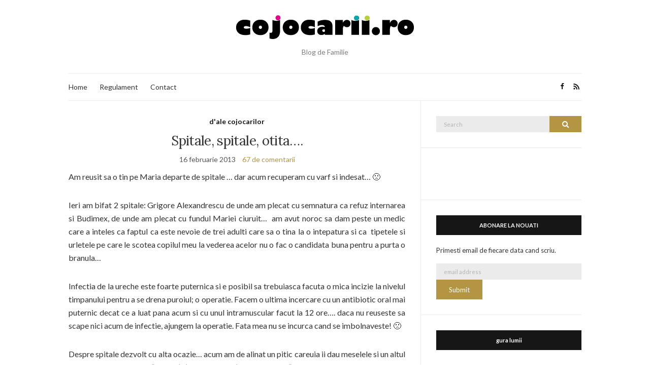

--- FILE ---
content_type: text/html; charset=UTF-8
request_url: https://www.cojocarii.ro/2013/02/spitale-spitale-otita/
body_size: 131083
content:
<!doctype html><html lang="ro-RO" xmlns:fb="http://ogp.me/ns/fb#"><head> <meta charset="UTF-8"> <meta name="viewport" content="width=device-width, initial-scale=1"> <link rel="profile" href="http://gmpg.org/xfn/11"> <link rel="pingback" href="https://www.cojocarii.ro/xmlrpc.php"> <title>Spitale, spitale, otita&#8230;. &#8211; COJOCARII</title><meta name='robots' content='max-image-preview:large'/> <style>img:is([sizes="auto" i], [sizes^="auto," i]) { contain-intrinsic-size: 3000px 1500px }</style> <link rel="alternate" type="application/rss+xml" title="COJOCARII &raquo; Flux" href="https://www.cojocarii.ro/feed/"/><link rel="alternate" type="application/rss+xml" title="COJOCARII &raquo; Flux comentarii" href="https://www.cojocarii.ro/comments/feed/"/><link rel="alternate" type="application/rss+xml" title="Flux comentarii COJOCARII &raquo; Spitale, spitale, otita&#8230;." href="https://www.cojocarii.ro/2013/02/spitale-spitale-otita/feed/"/><script type="text/javascript">
/* <![CDATA[ */
window._wpemojiSettings = {"baseUrl":"https:\/\/s.w.org\/images\/core\/emoji\/15.0.3\/72x72\/","ext":".png","svgUrl":"https:\/\/s.w.org\/images\/core\/emoji\/15.0.3\/svg\/","svgExt":".svg","source":{"concatemoji":"https:\/\/www.cojocarii.ro\/wp-includes\/js\/wp-emoji-release.min.js?ver=6.7.4"}};
/*! This file is auto-generated */
!function(i,n){var o,s,e;function c(e){try{var t={supportTests:e,timestamp:(new Date).valueOf()};sessionStorage.setItem(o,JSON.stringify(t))}catch(e){}}function p(e,t,n){e.clearRect(0,0,e.canvas.width,e.canvas.height),e.fillText(t,0,0);var t=new Uint32Array(e.getImageData(0,0,e.canvas.width,e.canvas.height).data),r=(e.clearRect(0,0,e.canvas.width,e.canvas.height),e.fillText(n,0,0),new Uint32Array(e.getImageData(0,0,e.canvas.width,e.canvas.height).data));return t.every(function(e,t){return e===r[t]})}function u(e,t,n){switch(t){case"flag":return n(e,"\ud83c\udff3\ufe0f\u200d\u26a7\ufe0f","\ud83c\udff3\ufe0f\u200b\u26a7\ufe0f")?!1:!n(e,"\ud83c\uddfa\ud83c\uddf3","\ud83c\uddfa\u200b\ud83c\uddf3")&&!n(e,"\ud83c\udff4\udb40\udc67\udb40\udc62\udb40\udc65\udb40\udc6e\udb40\udc67\udb40\udc7f","\ud83c\udff4\u200b\udb40\udc67\u200b\udb40\udc62\u200b\udb40\udc65\u200b\udb40\udc6e\u200b\udb40\udc67\u200b\udb40\udc7f");case"emoji":return!n(e,"\ud83d\udc26\u200d\u2b1b","\ud83d\udc26\u200b\u2b1b")}return!1}function f(e,t,n){var r="undefined"!=typeof WorkerGlobalScope&&self instanceof WorkerGlobalScope?new OffscreenCanvas(300,150):i.createElement("canvas"),a=r.getContext("2d",{willReadFrequently:!0}),o=(a.textBaseline="top",a.font="600 32px Arial",{});return e.forEach(function(e){o[e]=t(a,e,n)}),o}function t(e){var t=i.createElement("script");t.src=e,t.defer=!0,i.head.appendChild(t)}"undefined"!=typeof Promise&&(o="wpEmojiSettingsSupports",s=["flag","emoji"],n.supports={everything:!0,everythingExceptFlag:!0},e=new Promise(function(e){i.addEventListener("DOMContentLoaded",e,{once:!0})}),new Promise(function(t){var n=function(){try{var e=JSON.parse(sessionStorage.getItem(o));if("object"==typeof e&&"number"==typeof e.timestamp&&(new Date).valueOf()<e.timestamp+604800&&"object"==typeof e.supportTests)return e.supportTests}catch(e){}return null}();if(!n){if("undefined"!=typeof Worker&&"undefined"!=typeof OffscreenCanvas&&"undefined"!=typeof URL&&URL.createObjectURL&&"undefined"!=typeof Blob)try{var e="postMessage("+f.toString()+"("+[JSON.stringify(s),u.toString(),p.toString()].join(",")+"));",r=new Blob([e],{type:"text/javascript"}),a=new Worker(URL.createObjectURL(r),{name:"wpTestEmojiSupports"});return void(a.onmessage=function(e){c(n=e.data),a.terminate(),t(n)})}catch(e){}c(n=f(s,u,p))}t(n)}).then(function(e){for(var t in e)n.supports[t]=e[t],n.supports.everything=n.supports.everything&&n.supports[t],"flag"!==t&&(n.supports.everythingExceptFlag=n.supports.everythingExceptFlag&&n.supports[t]);n.supports.everythingExceptFlag=n.supports.everythingExceptFlag&&!n.supports.flag,n.DOMReady=!1,n.readyCallback=function(){n.DOMReady=!0}}).then(function(){return e}).then(function(){var e;n.supports.everything||(n.readyCallback(),(e=n.source||{}).concatemoji?t(e.concatemoji):e.wpemoji&&e.twemoji&&(t(e.twemoji),t(e.wpemoji)))}))}((window,document),window._wpemojiSettings);
/* ]]> */
</script><style id='wp-emoji-styles-inline-css' type='text/css'> img.wp-smiley, img.emoji { display: inline !important; border: none !important; box-shadow: none !important; height: 1em !important; width: 1em !important; margin: 0 0.07em !important; vertical-align: -0.1em !important; background: none !important; padding: 0 !important; }</style><link rel='stylesheet' id='wp-block-library-css' href='https://www.cojocarii.ro/wp-includes/css/dist/block-library/style.min.css?ver=6.7.4' type='text/css' media='all'/><style id='classic-theme-styles-inline-css' type='text/css'>/*! This file is auto-generated */.wp-block-button__link{color:#fff;background-color:#32373c;border-radius:9999px;box-shadow:none;text-decoration:none;padding:calc(.667em + 2px) calc(1.333em + 2px);font-size:1.125em}.wp-block-file__button{background:#32373c;color:#fff;text-decoration:none}</style><style id='global-styles-inline-css' type='text/css'>:root{--wp--preset--aspect-ratio--square: 1;--wp--preset--aspect-ratio--4-3: 4/3;--wp--preset--aspect-ratio--3-4: 3/4;--wp--preset--aspect-ratio--3-2: 3/2;--wp--preset--aspect-ratio--2-3: 2/3;--wp--preset--aspect-ratio--16-9: 16/9;--wp--preset--aspect-ratio--9-16: 9/16;--wp--preset--color--black: #000000;--wp--preset--color--cyan-bluish-gray: #abb8c3;--wp--preset--color--white: #ffffff;--wp--preset--color--pale-pink: #f78da7;--wp--preset--color--vivid-red: #cf2e2e;--wp--preset--color--luminous-vivid-orange: #ff6900;--wp--preset--color--luminous-vivid-amber: #fcb900;--wp--preset--color--light-green-cyan: #7bdcb5;--wp--preset--color--vivid-green-cyan: #00d084;--wp--preset--color--pale-cyan-blue: #8ed1fc;--wp--preset--color--vivid-cyan-blue: #0693e3;--wp--preset--color--vivid-purple: #9b51e0;--wp--preset--gradient--vivid-cyan-blue-to-vivid-purple: linear-gradient(135deg,rgba(6,147,227,1) 0%,rgb(155,81,224) 100%);--wp--preset--gradient--light-green-cyan-to-vivid-green-cyan: linear-gradient(135deg,rgb(122,220,180) 0%,rgb(0,208,130) 100%);--wp--preset--gradient--luminous-vivid-amber-to-luminous-vivid-orange: linear-gradient(135deg,rgba(252,185,0,1) 0%,rgba(255,105,0,1) 100%);--wp--preset--gradient--luminous-vivid-orange-to-vivid-red: linear-gradient(135deg,rgba(255,105,0,1) 0%,rgb(207,46,46) 100%);--wp--preset--gradient--very-light-gray-to-cyan-bluish-gray: linear-gradient(135deg,rgb(238,238,238) 0%,rgb(169,184,195) 100%);--wp--preset--gradient--cool-to-warm-spectrum: linear-gradient(135deg,rgb(74,234,220) 0%,rgb(151,120,209) 20%,rgb(207,42,186) 40%,rgb(238,44,130) 60%,rgb(251,105,98) 80%,rgb(254,248,76) 100%);--wp--preset--gradient--blush-light-purple: linear-gradient(135deg,rgb(255,206,236) 0%,rgb(152,150,240) 100%);--wp--preset--gradient--blush-bordeaux: linear-gradient(135deg,rgb(254,205,165) 0%,rgb(254,45,45) 50%,rgb(107,0,62) 100%);--wp--preset--gradient--luminous-dusk: linear-gradient(135deg,rgb(255,203,112) 0%,rgb(199,81,192) 50%,rgb(65,88,208) 100%);--wp--preset--gradient--pale-ocean: linear-gradient(135deg,rgb(255,245,203) 0%,rgb(182,227,212) 50%,rgb(51,167,181) 100%);--wp--preset--gradient--electric-grass: linear-gradient(135deg,rgb(202,248,128) 0%,rgb(113,206,126) 100%);--wp--preset--gradient--midnight: linear-gradient(135deg,rgb(2,3,129) 0%,rgb(40,116,252) 100%);--wp--preset--font-size--small: 13px;--wp--preset--font-size--medium: 20px;--wp--preset--font-size--large: 36px;--wp--preset--font-size--x-large: 42px;--wp--preset--spacing--20: 0.44rem;--wp--preset--spacing--30: 0.67rem;--wp--preset--spacing--40: 1rem;--wp--preset--spacing--50: 1.5rem;--wp--preset--spacing--60: 2.25rem;--wp--preset--spacing--70: 3.38rem;--wp--preset--spacing--80: 5.06rem;--wp--preset--shadow--natural: 6px 6px 9px rgba(0, 0, 0, 0.2);--wp--preset--shadow--deep: 12px 12px 50px rgba(0, 0, 0, 0.4);--wp--preset--shadow--sharp: 6px 6px 0px rgba(0, 0, 0, 0.2);--wp--preset--shadow--outlined: 6px 6px 0px -3px rgba(255, 255, 255, 1), 6px 6px rgba(0, 0, 0, 1);--wp--preset--shadow--crisp: 6px 6px 0px rgba(0, 0, 0, 1);}:where(.is-layout-flex){gap: 0.5em;}:where(.is-layout-grid){gap: 0.5em;}body .is-layout-flex{display: flex;}.is-layout-flex{flex-wrap: wrap;align-items: center;}.is-layout-flex > :is(*, div){margin: 0;}body .is-layout-grid{display: grid;}.is-layout-grid > :is(*, div){margin: 0;}:where(.wp-block-columns.is-layout-flex){gap: 2em;}:where(.wp-block-columns.is-layout-grid){gap: 2em;}:where(.wp-block-post-template.is-layout-flex){gap: 1.25em;}:where(.wp-block-post-template.is-layout-grid){gap: 1.25em;}.has-black-color{color: var(--wp--preset--color--black) !important;}.has-cyan-bluish-gray-color{color: var(--wp--preset--color--cyan-bluish-gray) !important;}.has-white-color{color: var(--wp--preset--color--white) !important;}.has-pale-pink-color{color: var(--wp--preset--color--pale-pink) !important;}.has-vivid-red-color{color: var(--wp--preset--color--vivid-red) !important;}.has-luminous-vivid-orange-color{color: var(--wp--preset--color--luminous-vivid-orange) !important;}.has-luminous-vivid-amber-color{color: var(--wp--preset--color--luminous-vivid-amber) !important;}.has-light-green-cyan-color{color: var(--wp--preset--color--light-green-cyan) !important;}.has-vivid-green-cyan-color{color: var(--wp--preset--color--vivid-green-cyan) !important;}.has-pale-cyan-blue-color{color: var(--wp--preset--color--pale-cyan-blue) !important;}.has-vivid-cyan-blue-color{color: var(--wp--preset--color--vivid-cyan-blue) !important;}.has-vivid-purple-color{color: var(--wp--preset--color--vivid-purple) !important;}.has-black-background-color{background-color: var(--wp--preset--color--black) !important;}.has-cyan-bluish-gray-background-color{background-color: var(--wp--preset--color--cyan-bluish-gray) !important;}.has-white-background-color{background-color: var(--wp--preset--color--white) !important;}.has-pale-pink-background-color{background-color: var(--wp--preset--color--pale-pink) !important;}.has-vivid-red-background-color{background-color: var(--wp--preset--color--vivid-red) !important;}.has-luminous-vivid-orange-background-color{background-color: var(--wp--preset--color--luminous-vivid-orange) !important;}.has-luminous-vivid-amber-background-color{background-color: var(--wp--preset--color--luminous-vivid-amber) !important;}.has-light-green-cyan-background-color{background-color: var(--wp--preset--color--light-green-cyan) !important;}.has-vivid-green-cyan-background-color{background-color: var(--wp--preset--color--vivid-green-cyan) !important;}.has-pale-cyan-blue-background-color{background-color: var(--wp--preset--color--pale-cyan-blue) !important;}.has-vivid-cyan-blue-background-color{background-color: var(--wp--preset--color--vivid-cyan-blue) !important;}.has-vivid-purple-background-color{background-color: var(--wp--preset--color--vivid-purple) !important;}.has-black-border-color{border-color: var(--wp--preset--color--black) !important;}.has-cyan-bluish-gray-border-color{border-color: var(--wp--preset--color--cyan-bluish-gray) !important;}.has-white-border-color{border-color: var(--wp--preset--color--white) !important;}.has-pale-pink-border-color{border-color: var(--wp--preset--color--pale-pink) !important;}.has-vivid-red-border-color{border-color: var(--wp--preset--color--vivid-red) !important;}.has-luminous-vivid-orange-border-color{border-color: var(--wp--preset--color--luminous-vivid-orange) !important;}.has-luminous-vivid-amber-border-color{border-color: var(--wp--preset--color--luminous-vivid-amber) !important;}.has-light-green-cyan-border-color{border-color: var(--wp--preset--color--light-green-cyan) !important;}.has-vivid-green-cyan-border-color{border-color: var(--wp--preset--color--vivid-green-cyan) !important;}.has-pale-cyan-blue-border-color{border-color: var(--wp--preset--color--pale-cyan-blue) !important;}.has-vivid-cyan-blue-border-color{border-color: var(--wp--preset--color--vivid-cyan-blue) !important;}.has-vivid-purple-border-color{border-color: var(--wp--preset--color--vivid-purple) !important;}.has-vivid-cyan-blue-to-vivid-purple-gradient-background{background: var(--wp--preset--gradient--vivid-cyan-blue-to-vivid-purple) !important;}.has-light-green-cyan-to-vivid-green-cyan-gradient-background{background: var(--wp--preset--gradient--light-green-cyan-to-vivid-green-cyan) !important;}.has-luminous-vivid-amber-to-luminous-vivid-orange-gradient-background{background: var(--wp--preset--gradient--luminous-vivid-amber-to-luminous-vivid-orange) !important;}.has-luminous-vivid-orange-to-vivid-red-gradient-background{background: var(--wp--preset--gradient--luminous-vivid-orange-to-vivid-red) !important;}.has-very-light-gray-to-cyan-bluish-gray-gradient-background{background: var(--wp--preset--gradient--very-light-gray-to-cyan-bluish-gray) !important;}.has-cool-to-warm-spectrum-gradient-background{background: var(--wp--preset--gradient--cool-to-warm-spectrum) !important;}.has-blush-light-purple-gradient-background{background: var(--wp--preset--gradient--blush-light-purple) !important;}.has-blush-bordeaux-gradient-background{background: var(--wp--preset--gradient--blush-bordeaux) !important;}.has-luminous-dusk-gradient-background{background: var(--wp--preset--gradient--luminous-dusk) !important;}.has-pale-ocean-gradient-background{background: var(--wp--preset--gradient--pale-ocean) !important;}.has-electric-grass-gradient-background{background: var(--wp--preset--gradient--electric-grass) !important;}.has-midnight-gradient-background{background: var(--wp--preset--gradient--midnight) !important;}.has-small-font-size{font-size: var(--wp--preset--font-size--small) !important;}.has-medium-font-size{font-size: var(--wp--preset--font-size--medium) !important;}.has-large-font-size{font-size: var(--wp--preset--font-size--large) !important;}.has-x-large-font-size{font-size: var(--wp--preset--font-size--x-large) !important;}:where(.wp-block-post-template.is-layout-flex){gap: 1.25em;}:where(.wp-block-post-template.is-layout-grid){gap: 1.25em;}:where(.wp-block-columns.is-layout-flex){gap: 2em;}:where(.wp-block-columns.is-layout-grid){gap: 2em;}:root :where(.wp-block-pullquote){font-size: 1.5em;line-height: 1.6;}</style><link rel='stylesheet' id='contact-form-7-css' href='https://www.cojocarii.ro/wp-content/plugins/contact-form-7/includes/css/styles.css?ver=6.0.3' type='text/css' media='all'/><link rel='preload' as='style' onload="this.rel='stylesheet'" id='olsen-light-google-font-css' href='https://fonts.googleapis.com/css?family=Lora%3A400%2C700%2C400italic%2C700italic%7CLato%3A400%2C400italic%2C700%2C700italic&#038;display=swap&#038;ver=6.7.4' type='text/css' media='all'/><link rel='stylesheet' id='olsen-icons-css' href='https://www.cojocarii.ro/wp-content/themes/olsen-light/vendor/olsen-icons/css/olsen-icons.min.css?ver=1.7.1' type='text/css' media='all'/><link rel='stylesheet' id='simple-lightbox-css' href='https://www.cojocarii.ro/wp-content/themes/olsen-light/vendor/simple-lightbox/simple-lightbox.min.css?ver=2.7.0' type='text/css' media='all'/><link rel='stylesheet' id='olsen-light-style-css' href='https://www.cojocarii.ro/wp-content/themes/olsen-light/style.min.css?ver=1.7.1' type='text/css' media='all'/><script type="text/javascript" id="js/bundle/frontend-widget.js-js-extra">
/* <![CDATA[ */
var ajaxurl = "https:\/\/www.cojocarii.ro\/wp-admin\/admin-ajax.php";
/* ]]> */
</script><script type="text/javascript" src="https://www.cojocarii.ro/wp-content/plugins/wp-post-email-notification/js/bundle/frontend-widget.js?ver=6.7.4" id="js/bundle/frontend-widget.js-js"></script><link rel="https://api.w.org/" href="https://www.cojocarii.ro/wp-json/"/><link rel="alternate" title="JSON" type="application/json" href="https://www.cojocarii.ro/wp-json/wp/v2/posts/6991"/><link rel="EditURI" type="application/rsd+xml" title="RSD" href="https://www.cojocarii.ro/xmlrpc.php?rsd"/><meta name="generator" content="WordPress 6.7.4"/><link rel="canonical" href="https://www.cojocarii.ro/2013/02/spitale-spitale-otita/"/><link rel='shortlink' href='https://www.cojocarii.ro/?p=6991'/><link rel="alternate" title="oEmbed (JSON)" type="application/json+oembed" href="https://www.cojocarii.ro/wp-json/oembed/1.0/embed?url=https%3A%2F%2Fwww.cojocarii.ro%2F2013%2F02%2Fspitale-spitale-otita%2F"/><link rel="alternate" title="oEmbed (XML)" type="text/xml+oembed" href="https://www.cojocarii.ro/wp-json/oembed/1.0/embed?url=https%3A%2F%2Fwww.cojocarii.ro%2F2013%2F02%2Fspitale-spitale-otita%2F&#038;format=xml"/> <meta property="fb:app_id" content=""/> <meta property="fb:admins" content=""/> <style type="text/css"></style><style type="text/css">.recentcomments a{display:inline !important;padding:0 !important;margin:0 !important;}</style><link rel="icon" href="https://www.cojocarii.ro/wp-content/uploads/2017/01/cropped-favicon-32x32.png" sizes="32x32"/><link rel="icon" href="https://www.cojocarii.ro/wp-content/uploads/2017/01/cropped-favicon-192x192.png" sizes="192x192"/><link rel="apple-touch-icon" href="https://www.cojocarii.ro/wp-content/uploads/2017/01/cropped-favicon-180x180.png"/><meta name="msapplication-TileImage" content="https://www.cojocarii.ro/wp-content/uploads/2017/01/cropped-favicon-270x270.png"/></head><body class="post-template-default single single-post postid-6991 single-format-standard" itemscope="itemscope" itemtype="http://schema.org/WebPage"><div><a class="skip-link sr-only sr-only-focusable" href="#site-content">Skip to the content</a></div><div id="page"> <div class="container"> <div class="row"> <div class="col-12"> <header id="masthead" class="site-header group" role="banner" itemscope="itemscope" itemtype="http://schema.org/Organization"> <div class="site-logo"> <div itemprop="name"> <a itemprop="url" href="https://www.cojocarii.ro"> <img itemprop="logo" src="http://www.cojocarii.ro/wp-content/uploads/2017/01/cojocarii-logo-nou-small.png" alt="COJOCARII"/> </a> </div> <p class="tagline">Blog de Familie</p> </div> <div class="site-bar"> <nav class="nav" role="navigation" itemscope="itemscope" itemtype="http://schema.org/SiteNavigationElement"> <ul id="menu-principal" class="navigation"><li id="menu-item-8959" class="menu-item menu-item-type-custom menu-item-object-custom menu-item-home menu-item-8959"><a href="http://www.cojocarii.ro">Home</a></li><li id="menu-item-8958" class="menu-item menu-item-type-post_type menu-item-object-page menu-item-8958"><a href="https://www.cojocarii.ro/regulament/">Regulament</a></li><li id="menu-item-8957" class="menu-item menu-item-type-post_type menu-item-object-page menu-item-8957"><a href="https://www.cojocarii.ro/contact/">Contact</a></li></ul> <a class="mobile-nav-trigger" href="#mobilemenu"><i class="olsen-icons olsen-icons-bars"></i> Menu</a> </nav> <div id="mobilemenu"></div> <div class="site-tools "> <ul class="socials"> <li><a href="https://www.facebook.com/cojocariipunctro" target="_blank" rel="noopener"><i class="olsen-icons olsen-icons-facebook"></i></a></li> <li><a href="https://www.cojocarii.ro/feed/" target="_blank" rel="noopener"><i class="olsen-icons olsen-icons-rss"></i></a></li> </ul> </div> </div> </header> <div id="site-content"><div class="row"> <div class="col-lg-8 col-12"> <main id="content" role="main" itemprop="mainContentOfPage" itemscope="itemscope" itemtype="http://schema.org/Blog"> <div class="row"> <div class="col-12"> <article id="entry-6991" class="entry post-6991 post type-post status-publish format-standard hentry category-dale-cojocarilor tag-antibiotic tag-branula tag-budimex tag-complicatii tag-copii tag-familie tag-garda tag-grigore-alexandrescu tag-infectie tag-injectie tag-mama tag-medic-de-garda tag-otita tag-pediatrie tag-tratament tag-tratament-injectabil" itemscope="itemscope" itemtype="http://schema.org/BlogPosting" itemprop="blogPost"> <div class="entry-meta entry-meta-top"> <p class="entry-categories"> <a href="https://www.cojocarii.ro/category/dale-cojocarilor/" rel="category tag">d'ale cojocarilor</a> </p> </div> <h1 class="entry-title" itemprop="headline"> Spitale, spitale, otita&#8230;. </h1> <div class="entry-meta entry-meta-bottom"> <time class="entry-date" itemprop="datePublished" datetime="2013-02-16T11:20:26+02:00">16 februarie 2013</time> <a href="https://www.cojocarii.ro/2013/02/spitale-spitale-otita/#comments" class="entry-comments-no ">67 de comentarii</a> </div> <div class="entry-content" itemprop="text"> <p style="text-align: justify;">Am reusit sa o tin pe Maria departe de spitale &#8230; dar acum recuperam cu varf si indesat&#8230; 🙁</p><p style="text-align: justify;">Ieri am bifat 2 spitale: Grigore Alexandrescu de unde am plecat cu semnatura ca refuz internarea si Budimex, de unde am plecat cu fundul Mariei ciuruit&#8230;  am avut noroc sa dam peste un medic care a inteles ca faptul ca este nevoie de trei adulti care sa o tina la o intepatura si ca  tipetele si urletele pe care le scotea copilul meu la vederea acelor nu o fac o candidata buna pentru a purta o branula&#8230;</p><p style="text-align: justify;">Infectia de la ureche este foarte puternica si e posibil sa trebuiasca facuta o mica incizie la nivelul timpanului pentru a se drena puroiul; o operatie. Facem o ultima incercare cu un antibiotic oral mai puternic decat ce a luat pana acum si cu unul intramuscular facut la 12 ore&#8230;. daca nu reuseste sa scape nici acum de infectie, ajungem la operatie. Fata mea nu se incurca cand se imbolnaveste! 🙁</p><p style="text-align: justify;">Despre spitale dezvolt cu alta ocazie&#8230; acum am de alinat un pitic careuia ii dau meselele si un altul ce arde in flacari si tipa: &#8221; Nu ma&#8217; v&#8217;eau ace la culu&#8217; meu, mamaaa!&#8221;</p><p style="text-align: justify;">.. Ah, daca cititi postarea aceasta, va rog recomandati-mi si mie suplimente pentru imunitate&#8230; poate e ceva ce nu am incercat care o va ajuta sa invinga infectia pacatoasa ce ii da de furca de peste o luna&#8230;</p><div class="fb-like" data-href=https%3A%2F%2Fwww.cojocarii.ro%2F2013%2F02%2Fspitale-spitale-otita%2F layout=standard action=like share=true></div> </div> <div class="entry-tags"> <a href="https://www.cojocarii.ro/tag/antibiotic/" rel="tag">antibiotic</a><a href="https://www.cojocarii.ro/tag/branula/" rel="tag">branula</a><a href="https://www.cojocarii.ro/tag/budimex/" rel="tag">Budimex</a><a href="https://www.cojocarii.ro/tag/complicatii/" rel="tag">complicatii</a><a href="https://www.cojocarii.ro/tag/copii/" rel="tag">copii</a><a href="https://www.cojocarii.ro/tag/familie/" rel="tag">familie</a><a href="https://www.cojocarii.ro/tag/garda/" rel="tag">garda</a><a href="https://www.cojocarii.ro/tag/grigore-alexandrescu/" rel="tag">Grigore Alexandrescu</a><a href="https://www.cojocarii.ro/tag/infectie/" rel="tag">infectie</a><a href="https://www.cojocarii.ro/tag/injectie/" rel="tag">injectie</a><a href="https://www.cojocarii.ro/tag/mama/" rel="tag">mama</a><a href="https://www.cojocarii.ro/tag/medic-de-garda/" rel="tag">medic de garda</a><a href="https://www.cojocarii.ro/tag/otita/" rel="tag">otita</a><a href="https://www.cojocarii.ro/tag/pediatrie/" rel="tag">pediatrie</a><a href="https://www.cojocarii.ro/tag/tratament/" rel="tag">tratament</a><a href="https://www.cojocarii.ro/tag/tratament-injectabil/" rel="tag">tratament injectabil</a> </div> <div class="entry-utils group"> <ul class="socials"> <li><a href="https://www.facebook.com/sharer.php?u=https://www.cojocarii.ro/2013/02/spitale-spitale-otita/" target="_blank" rel="noopener" class="social-icon"><i class="olsen-icons olsen-icons-facebook"></i></a></li> <li><a href="https://twitter.com/share?url=https://www.cojocarii.ro/2013/02/spitale-spitale-otita/" target="_blank" rel="noopener" class="social-icon"><i class="olsen-icons olsen-icons-twitter"></i></a></li> <li><a href="https://www.linkedin.com/shareArticle?mini=true&#038;url=https%3A%2F%2Fwww.cojocarii.ro%2F2013%2F02%2Fspitale-spitale-otita%2F" target="_blank" rel="noopener" class="social-icon"><i class="olsen-icons olsen-icons-linkedin"></i></a></li> </ul> </div> <div id="paging" class="group"> <a href="https://www.cojocarii.ro/2013/02/zeul-urechii-exista-medic-orl-bun/" class="paging-standard paging-older">Previous Post</a> <a href="https://www.cojocarii.ro/2013/02/concert-pentru-matei/" class="paging-standard paging-newer">Next Post</a> </div> <div class="entry-related"> <h4>Articole pe aceeasi tema</h4> <div class="row"> <div class="col-md-4 col-12"> <article class="entry post-8012 post type-post status-publish format-standard hentry category-dale-cojocarilor tag-intretinerea-mobilierului-de-gradina tag-masa-de-gradina"> <div class="entry-meta"> <time class="entry-date" datetime="2014-05-14T08:15:33+02:00">14 mai 2014</time> </div> <div class="entry-featured"> <a href="https://www.cojocarii.ro/2014/05/ingrijirea-mobilierului-de-exterior/"> </a> </div> <h4 class="entry-title"><a href="https://www.cojocarii.ro/2014/05/ingrijirea-mobilierului-de-exterior/">Ingrijirea mobilierului de exterior</a></h4></article> </div> <div class="col-md-4 col-12"> <article class="entry post-3601 post type-post status-publish format-standard hentry category-dale-cojocarilor tag-89 tag-calendar-a3 tag-calendar-personalizat tag-calndar-de-birou tag-copii tag-foto tag-frati tag-poze tag-punctfoto-ro tag-sedinta-foto"> <div class="entry-meta"> <time class="entry-date" datetime="2011-09-28T16:36:42+02:00">28 septembrie 2011</time> </div> <div class="entry-featured"> <a href="https://www.cojocarii.ro/2011/09/ii-fac-vedete/"> </a> </div> <h4 class="entry-title"><a href="https://www.cojocarii.ro/2011/09/ii-fac-vedete/">Ii fac vedete!!!</a></h4></article> </div> <div class="col-md-4 col-12"> <article class="entry post-2584 post type-post status-publish format-standard hentry category-dale-cojocarilor category-legislatie-pentru-parinti tag-10-euro tag-15-ianuarie tag-20-euro tag-asigurare tag-asigurare-obligatorie-pentru-locuite tag-casa tag-locuinta tag-prima-de-asigurare"> <div class="entry-meta"> <time class="entry-date" datetime="2011-01-14T18:30:00+02:00">14 ianuarie 2011</time> </div> <div class="entry-featured"> <a href="https://www.cojocarii.ro/2011/01/asigurarea-obligatorie-pentru-locuinta/"> </a> </div> <h4 class="entry-title"><a href="https://www.cojocarii.ro/2011/01/asigurarea-obligatorie-pentru-locuinta/">Asigurarea obligatorie pentru locuinta</a></h4></article> </div> </div> </div> <div id="comments"> <div class="post-comments group"> <h3>67 de comentarii</h3> <ol id="comment-list"> <li id="comment-18215" class="comment even thread-even depth-1 parent"> <article id="div-comment-18215" class="comment-body"> <footer class="comment-meta"> <div class="comment-author vcard"> <img alt='' src='https://secure.gravatar.com/avatar/89d69476b6c08c71ee9565a5363df0c0?s=64&#038;d=mm&#038;r=g' srcset='https://secure.gravatar.com/avatar/89d69476b6c08c71ee9565a5363df0c0?s=128&#038;d=mm&#038;r=g 2x' class='avatar avatar-64 photo' height='64' width='64' decoding='async'/> <b class="fn"><a href="https://plus.google.com/105566843309883897874" class="url" rel="ugc external nofollow">Pina Perescu</a></b> <span class="says">spune:</span> </div> <div class="comment-metadata"> <a href="https://www.cojocarii.ro/2013/02/spitale-spitale-otita/#comment-18215"><time datetime="2015-02-19T16:59:33+02:00">19 februarie 2015 la 16:59</time></a> </div> </footer> <div class="comment-content"> <p>am citit comentariile ,sugestiile,recomandarile mamicilor{eu sunt o bunica},si ma gindesc ca poate ca sunt asa multi copilasi cu probleme de sanatate datorita schimbarii climaterice dar si importului de comportamente care nu au fost in perioadele din urma.<br/>este acum o recomandare din partea personalului medical ca bebelusii sa stea cu capusorul descoperit.<br/>eu am 60 ani si bebelusii purtau scufioare {subtiri, cu broderie sparta },cumparate,confectionate in casa dar purtau.<br/>acum nu poti spune parintilor unui bebelus sa aiba copilul capusorul acoperit .<br/>esti taxat ca demodat,ca nu mai sunt vremurile asa .<br/>se sustine copilul sa nu aiba fularas pe gurita si nasuc.<br/>dar sunt asa de multi copii mici ,bolnaviori.<br/>sa fie moda?<br/>sa fie bine?<br/>sa fie corect?<br/>dar cum erau copii crescuti cu 25-30 ani in urma?<br/>se mai poate face trimitere la perioadele acelea ?<br/> este o dilema ptr mine .</p> </div> </article> <ol class="children"> <li id="comment-18239" class="comment odd alt depth-2"> <article id="div-comment-18239" class="comment-body"> <footer class="comment-meta"> <div class="comment-author vcard"> <img alt='' src='https://secure.gravatar.com/avatar/fcfaf207fe40cf9ae2bfdd78c53b8723?s=64&#038;d=mm&#038;r=g' srcset='https://secure.gravatar.com/avatar/fcfaf207fe40cf9ae2bfdd78c53b8723?s=128&#038;d=mm&#038;r=g 2x' class='avatar avatar-64 photo' height='64' width='64' decoding='async'/> <b class="fn"><a href="http://vienela.ro/" class="url" rel="ugc external nofollow">Vienela</a></b> <span class="says">spune:</span> </div> <div class="comment-metadata"> <a href="https://www.cojocarii.ro/2013/02/spitale-spitale-otita/#comment-18239"><time datetime="2015-03-05T20:58:46+02:00">5 martie 2015 la 20:58</time></a> </div> </footer> <div class="comment-content"> <p>Eram copil si umblam prin fata blocului la joaca alaturi de vecini. Tuturor ne atarnau mucii din nas in iernile geroase, cand se intrerupea circulatia si se inchideau scolile. Ii curatam cu limba, ca nu aveam servetele parfumate de hartie, insa nimeni nu dadea atata importanta, mamicile nu fugeau la medici pentru un simplu stranut&#8230; Cred ca asta e diferenta&#8230; 🙂</p> </div> </article> </li> <li id="comment-18240" class="comment byuser comment-author-g-cojo bypostauthor even depth-2"> <article id="div-comment-18240" class="comment-body"> <footer class="comment-meta"> <div class="comment-author vcard"> <img alt='' src='https://secure.gravatar.com/avatar/61104ad782074cc6e55bdf6fe0421b94?s=64&#038;d=mm&#038;r=g' srcset='https://secure.gravatar.com/avatar/61104ad782074cc6e55bdf6fe0421b94?s=128&#038;d=mm&#038;r=g 2x' class='avatar avatar-64 photo' height='64' width='64' decoding='async'/> <b class="fn"><a href="http://cojocarii.ro" class="url" rel="ugc external nofollow">g.cojo</a></b> <span class="says">spune:</span> </div> <div class="comment-metadata"> <a href="https://www.cojocarii.ro/2013/02/spitale-spitale-otita/#comment-18240"><time datetime="2015-03-05T20:59:23+02:00">5 martie 2015 la 20:59</time></a> </div> </footer> <div class="comment-content"> <p>Stimata doamna, va multumesc pentru comentariu si imi permit sa va spun ca va stimez pentru interesul pe care il acordati cresterii nepotilor. Moda? Poate. Bine? In unele cazuri, da. Corect? Corect e ceea ce nu face rau copilului. Personal nu cred in infofolit si nici in fulare. Si da, am avut ceva de tras cu raceli si complicatii ale acestora, dar nu le pun pe seama lipsei celor doua. Virusii sunt mai agresivi, organismele au dezvoltat o rezistenta la tratamente.. multe nu mai sunt cum au fost. .. insa multe sunt cum au fost. Important este sa alegi mereu ce ii prieste copilului.</p> </div> </article> </li></ol></li> <li id="comment-17536" class="comment odd alt thread-odd thread-alt depth-1 parent"> <article id="div-comment-17536" class="comment-body"> <footer class="comment-meta"> <div class="comment-author vcard"> <img alt='' src='https://secure.gravatar.com/avatar/4913d6d78d3ee575912c1315919e7a21?s=64&#038;d=mm&#038;r=g' srcset='https://secure.gravatar.com/avatar/4913d6d78d3ee575912c1315919e7a21?s=128&#038;d=mm&#038;r=g 2x' class='avatar avatar-64 photo' height='64' width='64' loading='lazy' decoding='async'/> <b class="fn">Daniela</b> <span class="says">spune:</span> </div> <div class="comment-metadata"> <a href="https://www.cojocarii.ro/2013/02/spitale-spitale-otita/#comment-17536"><time datetime="2014-10-23T13:15:19+02:00">23 octombrie 2014 la 13:15</time></a> </div> </footer> <div class="comment-content"> <p>Buna. La ce doctor Orl ai fost cu fetita ? Cum s-a solutionat problema voastra ? Multumesc mult. Mie mi-a recomandat operatie fara alte analize si refuz cu tarie acest lucru. Am nevoie de a doua parere.</p> </div> </article> <ol class="children"> <li id="comment-17540" class="comment byuser comment-author-g-cojo bypostauthor even depth-2 parent"> <article id="div-comment-17540" class="comment-body"> <footer class="comment-meta"> <div class="comment-author vcard"> <img alt='' src='https://secure.gravatar.com/avatar/61104ad782074cc6e55bdf6fe0421b94?s=64&#038;d=mm&#038;r=g' srcset='https://secure.gravatar.com/avatar/61104ad782074cc6e55bdf6fe0421b94?s=128&#038;d=mm&#038;r=g 2x' class='avatar avatar-64 photo' height='64' width='64' loading='lazy' decoding='async'/> <b class="fn"><a href="http://cojocarii.ro" class="url" rel="ugc external nofollow">g.cojo</a></b> <span class="says">spune:</span> </div> <div class="comment-metadata"> <a href="https://www.cojocarii.ro/2013/02/spitale-spitale-otita/#comment-17540"><time datetime="2014-10-23T22:22:15+02:00">23 octombrie 2014 la 22:22</time></a> </div> </footer> <div class="comment-content"> <p>dr. Borangiu. il gasesti atat la Budimex cat si la Medlife Baneasa. Sanatate!</p> </div> </article> <ol class="children"> <li id="comment-17543" class="comment odd alt depth-3"> <article id="div-comment-17543" class="comment-body"> <footer class="comment-meta"> <div class="comment-author vcard"> <img alt='' src='https://secure.gravatar.com/avatar/4913d6d78d3ee575912c1315919e7a21?s=64&#038;d=mm&#038;r=g' srcset='https://secure.gravatar.com/avatar/4913d6d78d3ee575912c1315919e7a21?s=128&#038;d=mm&#038;r=g 2x' class='avatar avatar-64 photo' height='64' width='64' loading='lazy' decoding='async'/> <b class="fn">Daniela</b> <span class="says">spune:</span> </div> <div class="comment-metadata"> <a href="https://www.cojocarii.ro/2013/02/spitale-spitale-otita/#comment-17543"><time datetime="2014-10-24T11:42:47+02:00">24 octombrie 2014 la 11:42</time></a> </div> </footer> <div class="comment-content"> <p>Multumesc mult. Mi-am facut programare la dansul:)</p> </div> </article> </li></ol></li></ol></li> <li id="comment-14857" class="comment even thread-even depth-1"> <article id="div-comment-14857" class="comment-body"> <footer class="comment-meta"> <div class="comment-author vcard"> <img alt='' src='https://secure.gravatar.com/avatar/4739a9360af2df06ea22a3b9520648c1?s=64&#038;d=mm&#038;r=g' srcset='https://secure.gravatar.com/avatar/4739a9360af2df06ea22a3b9520648c1?s=128&#038;d=mm&#038;r=g 2x' class='avatar avatar-64 photo' height='64' width='64' loading='lazy' decoding='async'/> <b class="fn"><a href="http://www.clausweb.ro/" class="url" rel="ugc external nofollow">claus web</a></b> <span class="says">spune:</span> </div> <div class="comment-metadata"> <a href="https://www.cojocarii.ro/2013/02/spitale-spitale-otita/#comment-14857"><time datetime="2013-03-19T11:27:54+02:00">19 martie 2013 la 11:27</time></a> </div> </footer> <div class="comment-content"> <p>Eu nu am copii, inca, insa imi aduc aminte de perioada cand eram eu copil si eram plimbata in spitale sau venea &#8216;tanti dochita&#8217; la noi, ceea ce era destul de crunt. Pe mine m-a speriat putin articolul tau si postarile celorlalte doamne-mamici. Imi doresc o familie, insa nu chiar acum. Bietii copii cat au de suferit pana se imunizeaza si pana gasesti produsul cel mai bun. Nici antibioticele acestea nu sutn foarte ok pentru organismul copilului, dar nici pentru noi, adultii. In Romania, in loc sa urmareasca evolutia infectiei sau a bolii, te &#8216;impusca&#8217; instant cu antibiotice, fara sa incerce ceva puternic dar mai putin toxic. Probabil in cazurile grave, cum a fost copilasul tau ar fi fost justificat, insa raman putin sceptica. La capitolul familie ma tot intreb, de ce sanatatea si tot ceea ce tine de familie nu au acordata o atentie, cu adevarat..</p> </div> </article> </li> <li id="comment-14800" class="comment odd alt thread-odd thread-alt depth-1"> <article id="div-comment-14800" class="comment-body"> <footer class="comment-meta"> <div class="comment-author vcard"> <img alt='' src='https://secure.gravatar.com/avatar/9d21dd6cc562f0f37381c74a11bec9be?s=64&#038;d=mm&#038;r=g' srcset='https://secure.gravatar.com/avatar/9d21dd6cc562f0f37381c74a11bec9be?s=128&#038;d=mm&#038;r=g 2x' class='avatar avatar-64 photo' height='64' width='64' loading='lazy' decoding='async'/> <b class="fn">mihaela duta</b> <span class="says">spune:</span> </div> <div class="comment-metadata"> <a href="https://www.cojocarii.ro/2013/02/spitale-spitale-otita/#comment-14800"><time datetime="2013-02-28T00:11:57+02:00">28 februarie 2013 la 00:11</time></a> </div> </footer> <div class="comment-content"> <p>buna! iti citesc de mult blogul, ajutandu-ma uneori de parerile tale si vreau sa-ti spun despre experienta mea in imunostimulatoare,poate te va ajuta intr-un fel. am un baietel de 3 ani, la 2 ani si 7 luni l-am inscris la gradinita. in prima luna respectiv pe 22 octombrie a facut otita medie congestiva acuta de la un streptococ pneumoniae descoperit in nas si a urmat tratament injectabil la 6 ore si abia dupa 1 saptamana a inceput sa-i scada febra care era in jur de 38.5-39 permanent. am scapat intr-un final, dar din acea luna am inceput tratamentul cu First Defense care pentru noi s-a dovedit aproape miraculos. Baiatul meu a fost tipul bolnavicios ajungand chiar la o pnumonie pe la 1 an si daca nu am fi descoperit medicamentul asta nu am fi putut continua anul acesta la gradi. De cand ii dau First Defense mai racit ocazional dar intr-o zi maxim 2 s-a facut bine. Pe 22 decembrie iarasi a primit diagnosticul de otita, a facut 1 singura data febra 39.2 si peste 2 zile era cat se poate de sanatos. poate te va ajuta postul meu intr-un fel!</p> </div> </article> </li> <li id="comment-14757" class="comment even thread-even depth-1 parent"> <article id="div-comment-14757" class="comment-body"> <footer class="comment-meta"> <div class="comment-author vcard"> <img alt='' src='https://secure.gravatar.com/avatar/117892addd84d272a3eefbf10a5779e4?s=64&#038;d=mm&#038;r=g' srcset='https://secure.gravatar.com/avatar/117892addd84d272a3eefbf10a5779e4?s=128&#038;d=mm&#038;r=g 2x' class='avatar avatar-64 photo' height='64' width='64' loading='lazy' decoding='async'/> <b class="fn"><a href="http://www.adelastan.blogspot.com" class="url" rel="ugc external nofollow">Adela</a></b> <span class="says">spune:</span> </div> <div class="comment-metadata"> <a href="https://www.cojocarii.ro/2013/02/spitale-spitale-otita/#comment-14757"><time datetime="2013-02-23T00:44:15+02:00">23 februarie 2013 la 00:44</time></a> </div> </footer> <div class="comment-content"> <p>Va recomand o vizita la dr. homeopat! Noi asa am scapat de antibiotic dat din doua in doua luni&#8230;am scapat de otita, amigdalita, puroi pe amigdale si iar de la capat.<br/>David urmeaza o schema de imunizare cu remedii homeopate care-i merge foarte bine, data de dr. Simona Radu de la Centrul de Homeopatie si Medicina Alternativa. Sanatate!</p> </div> </article> <ol class="children"> <li id="comment-14758" class="comment byuser comment-author-g-cojo bypostauthor odd alt depth-2"> <article id="div-comment-14758" class="comment-body"> <footer class="comment-meta"> <div class="comment-author vcard"> <img alt='' src='https://secure.gravatar.com/avatar/61104ad782074cc6e55bdf6fe0421b94?s=64&#038;d=mm&#038;r=g' srcset='https://secure.gravatar.com/avatar/61104ad782074cc6e55bdf6fe0421b94?s=128&#038;d=mm&#038;r=g 2x' class='avatar avatar-64 photo' height='64' width='64' loading='lazy' decoding='async'/> <b class="fn"><a href="http://cojocarii.ro" class="url" rel="ugc external nofollow">g.cojo</a></b> <span class="says">spune:</span> </div> <div class="comment-metadata"> <a href="https://www.cojocarii.ro/2013/02/spitale-spitale-otita/#comment-14758"><time datetime="2013-02-23T10:56:13+02:00">23 februarie 2013 la 10:56</time></a> </div> </footer> <div class="comment-content"> <p>Nu sunt total impotriva homeopatiei, insa un tratament pe care l-am luat m-a facut sa imi dau seama ca trebuie sa fi capabil sa iti evaluezi reactiile la anumite remedii pentru a te asigura ca remediul e corect si functioneaza, iar Maria la cei nici 3 ani ai ei nu este inca. Homeopatia o incercam dupa ce vor creste suficient pentru a putea exprima exact ce si cum simt</p> </div> </article> </li></ol></li> <li id="comment-14754" class="comment even thread-odd thread-alt depth-1"> <article id="div-comment-14754" class="comment-body"> <footer class="comment-meta"> <div class="comment-author vcard"> <img alt='' src='https://secure.gravatar.com/avatar/fcfaf207fe40cf9ae2bfdd78c53b8723?s=64&#038;d=mm&#038;r=g' srcset='https://secure.gravatar.com/avatar/fcfaf207fe40cf9ae2bfdd78c53b8723?s=128&#038;d=mm&#038;r=g 2x' class='avatar avatar-64 photo' height='64' width='64' loading='lazy' decoding='async'/> <b class="fn"><a href="http://vienela.ro/" class="url" rel="ugc external nofollow">vienela</a></b> <span class="says">spune:</span> </div> <div class="comment-metadata"> <a href="https://www.cojocarii.ro/2013/02/spitale-spitale-otita/#comment-14754"><time datetime="2013-02-22T12:07:57+02:00">22 februarie 2013 la 12:07</time></a> </div> </footer> <div class="comment-content"> <p>Offf, mititica!!! Cred totusi ca merita incercat sa o convingi sa poarte branula, pentru a scapa de &#8222;acele de la cul&#8221;. Eventual sa ii arati alti copii care au asa ceva.<br/>Multa sanatate tie si mititeilor!!!</p> </div> </article> </li> <li id="comment-14746" class="comment odd alt thread-even depth-1 parent"> <article id="div-comment-14746" class="comment-body"> <footer class="comment-meta"> <div class="comment-author vcard"> <img alt='' src='https://secure.gravatar.com/avatar/306fdf5cbe301cc66a128c26ec98a38e?s=64&#038;d=mm&#038;r=g' srcset='https://secure.gravatar.com/avatar/306fdf5cbe301cc66a128c26ec98a38e?s=128&#038;d=mm&#038;r=g 2x' class='avatar avatar-64 photo' height='64' width='64' loading='lazy' decoding='async'/> <b class="fn">Mami de huni</b> <span class="says">spune:</span> </div> <div class="comment-metadata"> <a href="https://www.cojocarii.ro/2013/02/spitale-spitale-otita/#comment-14746"><time datetime="2013-02-20T13:17:08+02:00">20 februarie 2013 la 13:17</time></a> </div> </footer> <div class="comment-content"> <p>hei, sper ca sunteti mai bine!<br/>tu stii parerea mea despre dr la care sunteti,insa as astepta cu incizia.<br/>apoi, imunitate + refacere dupa anitibiotic luat:<br/>&#8211; visuid + liv52 sirop. asta din urma e hepatoprotector si e fff bun, testat pe noi si pe huni.<br/>&#8211; tinctura de propolis &#8211; o gasesti la plafar, nu recomand preparatele de la farmacie, nu stiu cat propolis mai au bombonelele alea in ele. 1pic/kg/corp, 2 cure pe an, 2 luni fiecare cura, primavara si toamna. face minuni in mai multe directii&#8230;</p><p>pup</p> </div> </article> <ol class="children"> <li id="comment-14752" class="comment even depth-2"> <article id="div-comment-14752" class="comment-body"> <footer class="comment-meta"> <div class="comment-author vcard"> <img alt='' src='https://secure.gravatar.com/avatar/61104ad782074cc6e55bdf6fe0421b94?s=64&#038;d=mm&#038;r=g' srcset='https://secure.gravatar.com/avatar/61104ad782074cc6e55bdf6fe0421b94?s=128&#038;d=mm&#038;r=g 2x' class='avatar avatar-64 photo' height='64' width='64' loading='lazy' decoding='async'/> <b class="fn"><a href="http://cojocarii.ro" class="url" rel="ugc external nofollow">g.cojocaru</a></b> <span class="says">spune:</span> </div> <div class="comment-metadata"> <a href="https://www.cojocarii.ro/2013/02/spitale-spitale-otita/#comment-14752"><time datetime="2013-02-22T01:13:53+02:00">22 februarie 2013 la 01:13</time></a> </div> </footer> <div class="comment-content"> <p>o stiu si iti raman recunoscatoare pentru recomandare. Tipul e genial! Nu doar tu ai astepta cu incizia.. si el face tot ce ii sta in putinta sa o evite. E unicul ORL-ist care a vazut-o ( din 5) care a spus ca vrea sa incerce sa evite incizia. 🙂 Ieri a spus ca sunt sanse mari chiar sa se intample asta &#8230; dar aflam maine.</p> </div> </article> </li></ol></li> <li id="comment-14745" class="comment odd alt thread-odd thread-alt depth-1 parent"> <article id="div-comment-14745" class="comment-body"> <footer class="comment-meta"> <div class="comment-author vcard"> <img alt='' src='https://secure.gravatar.com/avatar/250eea601a2b21a836196e6ae07ba54e?s=64&#038;d=mm&#038;r=g' srcset='https://secure.gravatar.com/avatar/250eea601a2b21a836196e6ae07ba54e?s=128&#038;d=mm&#038;r=g 2x' class='avatar avatar-64 photo' height='64' width='64' loading='lazy' decoding='async'/> <b class="fn"><a href="http://www.adamestii.blogspot.com" class="url" rel="ugc external nofollow">ileana</a></b> <span class="says">spune:</span> </div> <div class="comment-metadata"> <a href="https://www.cojocarii.ro/2013/02/spitale-spitale-otita/#comment-14745"><time datetime="2013-02-20T08:57:10+02:00">20 februarie 2013 la 08:57</time></a> </div> </footer> <div class="comment-content"> <p>Sanatate Mariei! Cum se mai simte? Imunizarea asta se face in timp, pe masura ce se mai mareste. Eu le-am mai dat copiilor mei pentru imunizare vitamina C.</p> </div> </article> <ol class="children"> <li id="comment-14751" class="comment even depth-2"> <article id="div-comment-14751" class="comment-body"> <footer class="comment-meta"> <div class="comment-author vcard"> <img alt='' src='https://secure.gravatar.com/avatar/61104ad782074cc6e55bdf6fe0421b94?s=64&#038;d=mm&#038;r=g' srcset='https://secure.gravatar.com/avatar/61104ad782074cc6e55bdf6fe0421b94?s=128&#038;d=mm&#038;r=g 2x' class='avatar avatar-64 photo' height='64' width='64' loading='lazy' decoding='async'/> <b class="fn"><a href="http://cojocarii.ro" class="url" rel="ugc external nofollow">g.cojocaru</a></b> <span class="says">spune:</span> </div> <div class="comment-metadata"> <a href="https://www.cojocarii.ro/2013/02/spitale-spitale-otita/#comment-14751"><time datetime="2013-02-22T01:10:28+02:00">22 februarie 2013 la 01:10</time></a> </div> </footer> <div class="comment-content"> <p>multumim mult! Eu vit c am incercat sa le-o ofer din alimente (citrice), crescand aportul in aceasta perioada&#8230; dar pare ca nu e suficient.<br/>Acum pitica e mai bine.. dar mereu a fost asa sub antibiotic. mi-e teama de momentul in care va termian tratamentul&#8230;</p> </div> </article> </li></ol></li> <li id="comment-14744" class="comment odd alt thread-even depth-1 parent"> <article id="div-comment-14744" class="comment-body"> <footer class="comment-meta"> <div class="comment-author vcard"> <img alt='' src='https://secure.gravatar.com/avatar/d5a18e283bd768eca6adb3d0f80a2641?s=64&#038;d=mm&#038;r=g' srcset='https://secure.gravatar.com/avatar/d5a18e283bd768eca6adb3d0f80a2641?s=128&#038;d=mm&#038;r=g 2x' class='avatar avatar-64 photo' height='64' width='64' loading='lazy' decoding='async'/> <b class="fn"><a href="http://strumful.blogspot.ro/" class="url" rel="ugc external nofollow">Sofia</a></b> <span class="says">spune:</span> </div> <div class="comment-metadata"> <a href="https://www.cojocarii.ro/2013/02/spitale-spitale-otita/#comment-14744"><time datetime="2013-02-19T22:43:17+02:00">19 februarie 2013 la 22:43</time></a> </div> </footer> <div class="comment-content"> <p>Ce face Maria? Tu ce faci?</p> </div> </article> <ol class="children"> <li id="comment-14750" class="comment even depth-2 parent"> <article id="div-comment-14750" class="comment-body"> <footer class="comment-meta"> <div class="comment-author vcard"> <img alt='' src='https://secure.gravatar.com/avatar/61104ad782074cc6e55bdf6fe0421b94?s=64&#038;d=mm&#038;r=g' srcset='https://secure.gravatar.com/avatar/61104ad782074cc6e55bdf6fe0421b94?s=128&#038;d=mm&#038;r=g 2x' class='avatar avatar-64 photo' height='64' width='64' loading='lazy' decoding='async'/> <b class="fn"><a href="http://cojocarii.ro" class="url" rel="ugc external nofollow">g.cojocaru</a></b> <span class="says">spune:</span> </div> <div class="comment-metadata"> <a href="https://www.cojocarii.ro/2013/02/spitale-spitale-otita/#comment-14750"><time datetime="2013-02-22T00:59:39+02:00">22 februarie 2013 la 00:59</time></a> </div> </footer> <div class="comment-content"> <p>e mai bine&#8230; doctorul e increzator ca scapam fara operatie&#8230; eu am inima stransa&#8230; maine aflam verdictul.<br/>.. eu&#8230; ea sa fie sanatoasa! 🙂</p><p>Voi cum sunteti? Ati ajuns la medic?</p> </div> </article> <ol class="children"> <li id="comment-14753" class="comment odd alt depth-3"> <article id="div-comment-14753" class="comment-body"> <footer class="comment-meta"> <div class="comment-author vcard"> <img alt='' src='https://secure.gravatar.com/avatar/d5a18e283bd768eca6adb3d0f80a2641?s=64&#038;d=mm&#038;r=g' srcset='https://secure.gravatar.com/avatar/d5a18e283bd768eca6adb3d0f80a2641?s=128&#038;d=mm&#038;r=g 2x' class='avatar avatar-64 photo' height='64' width='64' loading='lazy' decoding='async'/> <b class="fn"><a href="http://strumful.blogspot.ro/" class="url" rel="ugc external nofollow">Sofia</a></b> <span class="says">spune:</span> </div> <div class="comment-metadata"> <a href="https://www.cojocarii.ro/2013/02/spitale-spitale-otita/#comment-14753"><time datetime="2013-02-22T03:09:01+02:00">22 februarie 2013 la 03:09</time></a> </div> </footer> <div class="comment-content"> <p>Noi am scapat aparent fara antibiotic, ce sa-ti zic, astept, nu am mai merg la medic, acelasi pediatru care cu 5 ore inainte de declansarea dureii a zis ca nu are nimic, poate ca asa a fost, sau poate ca nu s-a uitat atent in ureche.<br/>Avem programare pe 13 martie.</p> </div> </article> </li></ol></li></ol></li> <li id="comment-14741" class="comment even thread-odd thread-alt depth-1 parent"> <article id="div-comment-14741" class="comment-body"> <footer class="comment-meta"> <div class="comment-author vcard"> <img alt='' src='https://secure.gravatar.com/avatar/083d12ae9aa763c985c24204d68fbc81?s=64&#038;d=mm&#038;r=g' srcset='https://secure.gravatar.com/avatar/083d12ae9aa763c985c24204d68fbc81?s=128&#038;d=mm&#038;r=g 2x' class='avatar avatar-64 photo' height='64' width='64' loading='lazy' decoding='async'/> <b class="fn"><a href="http://babymanager.wordpress.com" class="url" rel="ugc external nofollow">babymanager</a></b> <span class="says">spune:</span> </div> <div class="comment-metadata"> <a href="https://www.cojocarii.ro/2013/02/spitale-spitale-otita/#comment-14741"><time datetime="2013-02-18T19:19:14+02:00">18 februarie 2013 la 19:19</time></a> </div> </footer> <div class="comment-content"> <p>multa santatate! eu cand eram mica stiu ca luam mult ulei de peste penrtru imunizare.</p> </div> </article> <ol class="children"> <li id="comment-14749" class="comment odd alt depth-2"> <article id="div-comment-14749" class="comment-body"> <footer class="comment-meta"> <div class="comment-author vcard"> <img alt='' src='https://secure.gravatar.com/avatar/61104ad782074cc6e55bdf6fe0421b94?s=64&#038;d=mm&#038;r=g' srcset='https://secure.gravatar.com/avatar/61104ad782074cc6e55bdf6fe0421b94?s=128&#038;d=mm&#038;r=g 2x' class='avatar avatar-64 photo' height='64' width='64' loading='lazy' decoding='async'/> <b class="fn"><a href="http://cojocarii.ro" class="url" rel="ugc external nofollow">g.cojocaru</a></b> <span class="says">spune:</span> </div> <div class="comment-metadata"> <a href="https://www.cojocarii.ro/2013/02/spitale-spitale-otita/#comment-14749"><time datetime="2013-02-22T00:57:54+02:00">22 februarie 2013 la 00:57</time></a> </div> </footer> <div class="comment-content"> <p>ahhhh, mie imi parea odios! Sper sa gasesc ceva mai prietenos pentru ea, ca nu mai inghite decat ce vrea</p> </div> </article> </li></ol></li> <li id="comment-14740" class="comment even thread-even depth-1 parent"> <article id="div-comment-14740" class="comment-body"> <footer class="comment-meta"> <div class="comment-author vcard"> <img alt='' src='https://secure.gravatar.com/avatar/314e802b73e90ad95efacf6a39640708?s=64&#038;d=mm&#038;r=g' srcset='https://secure.gravatar.com/avatar/314e802b73e90ad95efacf6a39640708?s=128&#038;d=mm&#038;r=g 2x' class='avatar avatar-64 photo' height='64' width='64' loading='lazy' decoding='async'/> <b class="fn"><a href="http://karakirkopisnita.blogspot.com" class="url" rel="ugc external nofollow">Daniela</a></b> <span class="says">spune:</span> </div> <div class="comment-metadata"> <a href="https://www.cojocarii.ro/2013/02/spitale-spitale-otita/#comment-14740"><time datetime="2013-02-18T14:36:33+02:00">18 februarie 2013 la 14:36</time></a> </div> </footer> <div class="comment-content"> <p>oscillococcinum , ursuleti cu acerola (astia ne-au fost si noua recomandati, inca nu i-am incercat).<br/>Dar eu cred ca de fapt imunizarea asta se face prin strans de dinti si trecut printr-o diversitate de virusi. Tot ce putem face e sa ne rugam sa fie din aia mai &#8222;prietenosi&#8221; care sa nu le dea organismul lor micut peste cap. O sa vezi ca la anul o sa fie mai puternica. Si la anul si mai puternica&#8230;.</p> </div> </article> <ol class="children"> <li id="comment-14748" class="comment odd alt depth-2"> <article id="div-comment-14748" class="comment-body"> <footer class="comment-meta"> <div class="comment-author vcard"> <img alt='' src='https://secure.gravatar.com/avatar/61104ad782074cc6e55bdf6fe0421b94?s=64&#038;d=mm&#038;r=g' srcset='https://secure.gravatar.com/avatar/61104ad782074cc6e55bdf6fe0421b94?s=128&#038;d=mm&#038;r=g 2x' class='avatar avatar-64 photo' height='64' width='64' loading='lazy' decoding='async'/> <b class="fn"><a href="http://cojocarii.ro" class="url" rel="ugc external nofollow">g.cojocaru</a></b> <span class="says">spune:</span> </div> <div class="comment-metadata"> <a href="https://www.cojocarii.ro/2013/02/spitale-spitale-otita/#comment-14748"><time datetime="2013-02-22T00:56:46+02:00">22 februarie 2013 la 00:56</time></a> </div> </footer> <div class="comment-content"> <p>acerola? n-am auzit.. ma documentez. merci!</p> </div> </article> </li></ol></li> <li id="comment-14739" class="comment even thread-odd thread-alt depth-1"> <article id="div-comment-14739" class="comment-body"> <footer class="comment-meta"> <div class="comment-author vcard"> <img alt='' src='https://secure.gravatar.com/avatar/a08b1c5778c78164722a4e1e98e4bcad?s=64&#038;d=mm&#038;r=g' srcset='https://secure.gravatar.com/avatar/a08b1c5778c78164722a4e1e98e4bcad?s=128&#038;d=mm&#038;r=g 2x' class='avatar avatar-64 photo' height='64' width='64' loading='lazy' decoding='async'/> <b class="fn">Mihaela</b> <span class="says">spune:</span> </div> <div class="comment-metadata"> <a href="https://www.cojocarii.ro/2013/02/spitale-spitale-otita/#comment-14739"><time datetime="2013-02-18T12:46:05+02:00">18 februarie 2013 la 12:46</time></a> </div> </footer> <div class="comment-content"> <p>Buna ziua,<br/>eu imi tratez baiatul (acum de 6 ani si jumatate) cu produse de la Fares (www.fares.ro) ale caror fan declarat sunt. Pe site gasiti un ghid terapeutic bine explicat si comprehensiv. In plus, farmacistele de la plafar sunt intotdeauna saritoare si imi dau sfaturi si explicatii. Produsele pe baza de propolis si vitamina C sunt preferatele mele (pentru imunitate in general). In ceea ce priveste siropurile, le prefer pe cele cu miere de albine dar acestea sunt foarte greu de gasit (aproape numai pe comanda de la plafarul din zona in care locuiesc). Recomandarea generala este sa nu folositi produsele fares pentru stadii avansate de boala, mai ales cum sunt bronsitele si otitele. Aici medicina clasica este cea care poate trata. Produsele fares si sucurile proaspete (facute in casa, date pe stomacul gol cu minimum 30 minute inainte de a manca sau rontai ceva) le dau preventiv, pentru sustinerea sanatatii si la cele mai mici semne de potentiale imbolnaviri. Schema asta functioneaza cam dupa varsta de 4 ani. Inainte de 4 ani orice schema e ca o loterie fiindca factorii externi sunt prea agresivi, copilul nefiind constient de acestia si neexistand o minima protectie. Mai ales in cazul meu cand l-am dat la cresa de la 1 an si 2 luni si non stop erau copii bolnavi cu rauri de mucisori. Numai copiii cu peste 38.5 grade nu sunt admisi in cresa. Muta sanatate, curaj si putere!</p> </div> </article> </li> <li id="comment-14738" class="comment odd alt thread-even depth-1 parent"> <article id="div-comment-14738" class="comment-body"> <footer class="comment-meta"> <div class="comment-author vcard"> <img alt='' src='https://secure.gravatar.com/avatar/7d01ed52785044e5acb5b505172e2585?s=64&#038;d=mm&#038;r=g' srcset='https://secure.gravatar.com/avatar/7d01ed52785044e5acb5b505172e2585?s=128&#038;d=mm&#038;r=g 2x' class='avatar avatar-64 photo' height='64' width='64' loading='lazy' decoding='async'/> <b class="fn"><a href="http://www.ingerica.blogspot.com" class="url" rel="ugc external nofollow">Loredana</a></b> <span class="says">spune:</span> </div> <div class="comment-metadata"> <a href="https://www.cojocarii.ro/2013/02/spitale-spitale-otita/#comment-14738"><time datetime="2013-02-18T11:55:55+02:00">18 februarie 2013 la 11:55</time></a> </div> </footer> <div class="comment-content"> <p>O săptămână frumoasa sa ai!<br/>Te aștept pe blog cu un premiu pentru tine, cand furi si tu un pic de timp!</p> </div> </article> <ol class="children"> <li id="comment-14747" class="comment even depth-2"> <article id="div-comment-14747" class="comment-body"> <footer class="comment-meta"> <div class="comment-author vcard"> <img alt='' src='https://secure.gravatar.com/avatar/61104ad782074cc6e55bdf6fe0421b94?s=64&#038;d=mm&#038;r=g' srcset='https://secure.gravatar.com/avatar/61104ad782074cc6e55bdf6fe0421b94?s=128&#038;d=mm&#038;r=g 2x' class='avatar avatar-64 photo' height='64' width='64' loading='lazy' decoding='async'/> <b class="fn"><a href="http://cojocarii.ro" class="url" rel="ugc external nofollow">g.cojocaru</a></b> <span class="says">spune:</span> </div> <div class="comment-metadata"> <a href="https://www.cojocarii.ro/2013/02/spitale-spitale-otita/#comment-14747"><time datetime="2013-02-22T00:56:13+02:00">22 februarie 2013 la 00:56</time></a> </div> </footer> <div class="comment-content"> <p>timp? 🙂 &#8230; vreau macar 30 de minute sa ma odihnesc&#8230;.</p> </div> </article> </li></ol></li> <li id="comment-14723" class="comment odd alt thread-odd thread-alt depth-1 parent"> <article id="div-comment-14723" class="comment-body"> <footer class="comment-meta"> <div class="comment-author vcard"> <img alt='' src='https://secure.gravatar.com/avatar/d5a18e283bd768eca6adb3d0f80a2641?s=64&#038;d=mm&#038;r=g' srcset='https://secure.gravatar.com/avatar/d5a18e283bd768eca6adb3d0f80a2641?s=128&#038;d=mm&#038;r=g 2x' class='avatar avatar-64 photo' height='64' width='64' loading='lazy' decoding='async'/> <b class="fn"><a href="http://strumful.blogspot.ro/" class="url" rel="ugc external nofollow">Sofia</a></b> <span class="says">spune:</span> </div> <div class="comment-metadata"> <a href="https://www.cojocarii.ro/2013/02/spitale-spitale-otita/#comment-14723"><time datetime="2013-02-18T02:03:56+02:00">18 februarie 2013 la 02:03</time></a> </div> </footer> <div class="comment-content"> <p>Cum se mai simte Maria?</p> </div> </article> <ol class="children"> <li id="comment-14724" class="comment byuser comment-author-g-cojo bypostauthor even depth-2 parent"> <article id="div-comment-14724" class="comment-body"> <footer class="comment-meta"> <div class="comment-author vcard"> <img alt='' src='https://secure.gravatar.com/avatar/61104ad782074cc6e55bdf6fe0421b94?s=64&#038;d=mm&#038;r=g' srcset='https://secure.gravatar.com/avatar/61104ad782074cc6e55bdf6fe0421b94?s=128&#038;d=mm&#038;r=g 2x' class='avatar avatar-64 photo' height='64' width='64' loading='lazy' decoding='async'/> <b class="fn"><a href="http://cojocarii.ro" class="url" rel="ugc external nofollow">g.cojo</a></b> <span class="says">spune:</span> </div> <div class="comment-metadata"> <a href="https://www.cojocarii.ro/2013/02/spitale-spitale-otita/#comment-14724"><time datetime="2013-02-18T02:06:15+02:00">18 februarie 2013 la 02:06</time></a> </div> </footer> <div class="comment-content"> <p>Pare mai bine. Si leucicitele au mai scazut&#8230; Vedem maine daca scapa sau nu de incizarea timpanului&#8230; Voi? &#8230; Reactioneaza bine la tratament?</p> </div> </article> <ol class="children"> <li id="comment-14736" class="comment odd alt depth-3 parent"> <article id="div-comment-14736" class="comment-body"> <footer class="comment-meta"> <div class="comment-author vcard"> <img alt='' src='https://secure.gravatar.com/avatar/57a901fc8a742c91596d5bf47e8df147?s=64&#038;d=mm&#038;r=g' srcset='https://secure.gravatar.com/avatar/57a901fc8a742c91596d5bf47e8df147?s=128&#038;d=mm&#038;r=g 2x' class='avatar avatar-64 photo' height='64' width='64' loading='lazy' decoding='async'/> <b class="fn"><a href="http://dintimisoara.wordpress.com" class="url" rel="ugc external nofollow">Ana-Maria</a></b> <span class="says">spune:</span> </div> <div class="comment-metadata"> <a href="https://www.cojocarii.ro/2013/02/spitale-spitale-otita/#comment-14736"><time datetime="2013-02-18T10:55:27+02:00">18 februarie 2013 la 10:55</time></a> </div> </footer> <div class="comment-content"> <p>Tin pumnii sa nu trebuiasca incizarea aia&#8230;Multa sanatate!</p> </div> </article> <ol class="children"> <li id="comment-14743" class="comment even depth-4"> <article id="div-comment-14743" class="comment-body"> <footer class="comment-meta"> <div class="comment-author vcard"> <img alt='' src='https://secure.gravatar.com/avatar/54118e3323b61b8004c110fe29615b54?s=64&#038;d=mm&#038;r=g' srcset='https://secure.gravatar.com/avatar/54118e3323b61b8004c110fe29615b54?s=128&#038;d=mm&#038;r=g 2x' class='avatar avatar-64 photo' height='64' width='64' loading='lazy' decoding='async'/> <b class="fn">Vascan Anemona</b> <span class="says">spune:</span> </div> <div class="comment-metadata"> <a href="https://www.cojocarii.ro/2013/02/spitale-spitale-otita/#comment-14743"><time datetime="2013-02-18T23:31:41+02:00">18 februarie 2013 la 23:31</time></a> </div> </footer> <div class="comment-content"> <p>Si noi tinem pumnii stransi. Sanatate la ingerasi.</p> </div> </article> </li></ol></li> <li id="comment-14742" class="comment odd alt depth-3"> <article id="div-comment-14742" class="comment-body"> <footer class="comment-meta"> <div class="comment-author vcard"> <img alt='' src='https://secure.gravatar.com/avatar/d5a18e283bd768eca6adb3d0f80a2641?s=64&#038;d=mm&#038;r=g' srcset='https://secure.gravatar.com/avatar/d5a18e283bd768eca6adb3d0f80a2641?s=128&#038;d=mm&#038;r=g 2x' class='avatar avatar-64 photo' height='64' width='64' loading='lazy' decoding='async'/> <b class="fn"><a href="http://strumful.blogspot.ro/" class="url" rel="ugc external nofollow">Sofia</a></b> <span class="says">spune:</span> </div> <div class="comment-metadata"> <a href="https://www.cojocarii.ro/2013/02/spitale-spitale-otita/#comment-14742"><time datetime="2013-02-18T20:02:03+02:00">18 februarie 2013 la 20:02</time></a> </div> </footer> <div class="comment-content"> <p>La noi pe moment pare ok, nu stim pana nu margem la doctor, nu a mai facut febra mare. Ne gandim si noi sa scapam de si noi si voi.<br/>Pupam</p> </div> </article> </li></ol></li></ol></li> <li id="comment-14722" class="comment even thread-even depth-1 parent"> <article id="div-comment-14722" class="comment-body"> <footer class="comment-meta"> <div class="comment-author vcard"> <img alt='' src='https://secure.gravatar.com/avatar/94a81fbc5fb3dbeba768450022e1f0b9?s=64&#038;d=mm&#038;r=g' srcset='https://secure.gravatar.com/avatar/94a81fbc5fb3dbeba768450022e1f0b9?s=128&#038;d=mm&#038;r=g 2x' class='avatar avatar-64 photo' height='64' width='64' loading='lazy' decoding='async'/> <b class="fn"><a href="http://superhainutebebe.blogspot.ro/" class="url" rel="ugc external nofollow">Andreea</a></b> <span class="says">spune:</span> </div> <div class="comment-metadata"> <a href="https://www.cojocarii.ro/2013/02/spitale-spitale-otita/#comment-14722"><time datetime="2013-02-18T00:18:38+02:00">18 februarie 2013 la 00:18</time></a> </div> </footer> <div class="comment-content"> <p>Noi am facut un tratament cu Bronhovaxom undeva prin 2011, am luat 3 luni consectiv, cate 1 pliculet timp de 10 luni, incepand cu lunile friguroase.<br/>In 2012 nu am continuat drept pentru care am facut pneumonie. Acum o sa trecem si noi inapoi pe bronhovaxom.</p><p>Multa santate!</p> </div> </article> <ol class="children"> <li id="comment-14725" class="comment byuser comment-author-g-cojo bypostauthor odd alt depth-2"> <article id="div-comment-14725" class="comment-body"> <footer class="comment-meta"> <div class="comment-author vcard"> <img alt='' src='https://secure.gravatar.com/avatar/61104ad782074cc6e55bdf6fe0421b94?s=64&#038;d=mm&#038;r=g' srcset='https://secure.gravatar.com/avatar/61104ad782074cc6e55bdf6fe0421b94?s=128&#038;d=mm&#038;r=g 2x' class='avatar avatar-64 photo' height='64' width='64' loading='lazy' decoding='async'/> <b class="fn"><a href="http://cojocarii.ro" class="url" rel="ugc external nofollow">g.cojo</a></b> <span class="says">spune:</span> </div> <div class="comment-metadata"> <a href="https://www.cojocarii.ro/2013/02/spitale-spitale-otita/#comment-14725"><time datetime="2013-02-18T02:07:17+02:00">18 februarie 2013 la 02:07</time></a> </div> </footer> <div class="comment-content"> <p>Tre sa citesc mai multe despre bronhovaxom&#8230; Nu am folosit pana acum. Merci.</p> </div> </article> </li></ol></li> <li id="comment-14721" class="comment even thread-odd thread-alt depth-1 parent"> <article id="div-comment-14721" class="comment-body"> <footer class="comment-meta"> <div class="comment-author vcard"> <img alt='' src='https://secure.gravatar.com/avatar/ae6ffafc619b14df45dd1108cbfde321?s=64&#038;d=mm&#038;r=g' srcset='https://secure.gravatar.com/avatar/ae6ffafc619b14df45dd1108cbfde321?s=128&#038;d=mm&#038;r=g 2x' class='avatar avatar-64 photo' height='64' width='64' loading='lazy' decoding='async'/> <b class="fn"><a href="http://minunatageorgia.wordpress.com" class="url" rel="ugc external nofollow">Mădălina</a></b> <span class="says">spune:</span> </div> <div class="comment-metadata"> <a href="https://www.cojocarii.ro/2013/02/spitale-spitale-otita/#comment-14721"><time datetime="2013-02-17T23:57:45+02:00">17 februarie 2013 la 23:57</time></a> </div> </footer> <div class="comment-content"> <p>Sănătate multă, Cojocarilor! Noi le dăm fetelor sirop Propolis plus C cu echinacea și nu mi-au mai răcit din octombrie&#8230; eu cred că are o legătură, având în vedere că iarna trecută am fost tot cu Nurofenul la îndemână, iar sezonul acesta, nimic!<br/>Sper să vă faceți bine repede și să știi că te-am nominalizat la Liebster Awards, chiar dacă sigur ai mai mulți followers&#8230; eu pe voi vă urmăresc cel mai des!</p> </div> </article> <ol class="children"> <li id="comment-14726" class="comment byuser comment-author-g-cojo bypostauthor odd alt depth-2 parent"> <article id="div-comment-14726" class="comment-body"> <footer class="comment-meta"> <div class="comment-author vcard"> <img alt='' src='https://secure.gravatar.com/avatar/61104ad782074cc6e55bdf6fe0421b94?s=64&#038;d=mm&#038;r=g' srcset='https://secure.gravatar.com/avatar/61104ad782074cc6e55bdf6fe0421b94?s=128&#038;d=mm&#038;r=g 2x' class='avatar avatar-64 photo' height='64' width='64' loading='lazy' decoding='async'/> <b class="fn"><a href="http://cojocarii.ro" class="url" rel="ugc external nofollow">g.cojo</a></b> <span class="says">spune:</span> </div> <div class="comment-metadata"> <a href="https://www.cojocarii.ro/2013/02/spitale-spitale-otita/#comment-14726"><time datetime="2013-02-18T02:09:30+02:00">18 februarie 2013 la 02:09</time></a> </div> </footer> <div class="comment-content"> <p>Pentru nominalizare iti multumesc dar ii voi da curs cand reusesc sa ma linistesc cu alergatura prin spitale&#8230; Eu propolis am incercat doar granule cu miere si a fost un esec total&#8230; Siropul acesta ce gust are? Cine il produce?</p> </div> </article> <ol class="children"> <li id="comment-14734" class="comment even depth-3"> <article id="div-comment-14734" class="comment-body"> <footer class="comment-meta"> <div class="comment-author vcard"> <img alt='' src='https://secure.gravatar.com/avatar/ae6ffafc619b14df45dd1108cbfde321?s=64&#038;d=mm&#038;r=g' srcset='https://secure.gravatar.com/avatar/ae6ffafc619b14df45dd1108cbfde321?s=128&#038;d=mm&#038;r=g 2x' class='avatar avatar-64 photo' height='64' width='64' loading='lazy' decoding='async'/> <b class="fn"><a href="http://minunatageorgia.wordpress.com" class="url" rel="ugc external nofollow">Mădălina</a></b> <span class="says">spune:</span> </div> <div class="comment-metadata"> <a href="https://www.cojocarii.ro/2013/02/spitale-spitale-otita/#comment-14734"><time datetime="2013-02-18T10:15:27+02:00">18 februarie 2013 la 10:15</time></a> </div> </footer> <div class="comment-content"> <p>Îmi imaginez că nu ai timp 🙂 Îţi pun link cu siropelul, are un gust destul de bun, eu le-am zis fetelor că e de la albinuţe şi nu fac mofturi la el <a href="http://www.eplantshop.ro/produse/propolis-c-echinacea-kids-sirop" rel="nofollow ugc">http://www.eplantshop.ro/produse/propolis-c-echinacea-kids-sirop</a></p> </div> </article> </li></ol></li></ol></li> <li id="comment-14714" class="comment odd alt thread-even depth-1 parent"> <article id="div-comment-14714" class="comment-body"> <footer class="comment-meta"> <div class="comment-author vcard"> <img alt='' src='https://secure.gravatar.com/avatar/d01b5ed143d33c080bc5583e5591d556?s=64&#038;d=mm&#038;r=g' srcset='https://secure.gravatar.com/avatar/d01b5ed143d33c080bc5583e5591d556?s=128&#038;d=mm&#038;r=g 2x' class='avatar avatar-64 photo' height='64' width='64' loading='lazy' decoding='async'/> <b class="fn">Voicu Luminita</b> <span class="says">spune:</span> </div> <div class="comment-metadata"> <a href="https://www.cojocarii.ro/2013/02/spitale-spitale-otita/#comment-14714"><time datetime="2013-02-17T15:34:23+02:00">17 februarie 2013 la 15:34</time></a> </div> </footer> <div class="comment-content"> <p>In primul rand,sanatate multa ,si sa se faca bine cat mai repede.Nu stiu la ce medic ati ajuns la Budimex,dar eu ti-l recomand pe Stanciu Adrian.Nu cred ca ati dat de el,ca el nu face garzi,darcdaca vrei,iti dau nr de la cabinetul lui,si sunisi explici despre ce e vb si te primeste in aceeasi zi.Piticuta a avut in toamna de 2 ori otita,dar tratamentul dat de Stanciu si &#8211; a facut treaba si e mai mult decat bine.Ca imunizare eu merg la el lamsfarsitul lui August,si imi da schema de imunizare pt toti 3 ,fiecaruia in parte si desi sunt la gradinita(fetele) si feciorul la scoala,nu am avut nici o problema(deocamdata) iarna aceasta.Dar e posibil ca acum la sfarsit de sezon sa ne atace si e noi niste crocobauri,ca organismele sunt mai slabite decat la intrarea in iarna,si incalzirea timpulu favorizeaza inmultirea virusachilor.Daca vrei nr de Stanciu,trumite-mi te rog un mail la <a href="mailto:mamide3iezi@gmail.com">mamide3iezi@gmail.com</a> si cu marevdrag ti- l dau.<br/>Sanatate multa</p> </div> </article> <ol class="children"> <li id="comment-14727" class="comment byuser comment-author-g-cojo bypostauthor even depth-2"> <article id="div-comment-14727" class="comment-body"> <footer class="comment-meta"> <div class="comment-author vcard"> <img alt='' src='https://secure.gravatar.com/avatar/61104ad782074cc6e55bdf6fe0421b94?s=64&#038;d=mm&#038;r=g' srcset='https://secure.gravatar.com/avatar/61104ad782074cc6e55bdf6fe0421b94?s=128&#038;d=mm&#038;r=g 2x' class='avatar avatar-64 photo' height='64' width='64' loading='lazy' decoding='async'/> <b class="fn"><a href="http://cojocarii.ro" class="url" rel="ugc external nofollow">g.cojo</a></b> <span class="says">spune:</span> </div> <div class="comment-metadata"> <a href="https://www.cojocarii.ro/2013/02/spitale-spitale-otita/#comment-14727"><time datetime="2013-02-18T02:11:31+02:00">18 februarie 2013 la 02:11</time></a> </div> </footer> <div class="comment-content"> <p>Da vreau. Imi poti da te rog un mesaj pe fb&#8230; Ajungi pe pagina utiluzand butonul din header. Merci mult de tot</p> </div> </article> </li></ol></li> <li id="comment-14711" class="comment odd alt thread-odd thread-alt depth-1 parent"> <article id="div-comment-14711" class="comment-body"> <footer class="comment-meta"> <div class="comment-author vcard"> <img alt='' src='https://secure.gravatar.com/avatar/74e176e36a28c1bb42b1b139251b06b9?s=64&#038;d=mm&#038;r=g' srcset='https://secure.gravatar.com/avatar/74e176e36a28c1bb42b1b139251b06b9?s=128&#038;d=mm&#038;r=g 2x' class='avatar avatar-64 photo' height='64' width='64' loading='lazy' decoding='async'/> <b class="fn"><a href="http://kariokaspot.blogspot.com" class="url" rel="ugc external nofollow">Karioka</a></b> <span class="says">spune:</span> </div> <div class="comment-metadata"> <a href="https://www.cojocarii.ro/2013/02/spitale-spitale-otita/#comment-14711"><time datetime="2013-02-17T13:49:04+02:00">17 februarie 2013 la 13:49</time></a> </div> </footer> <div class="comment-content"> <p>Imi pare tare rau.<br/>Noi am scapat pana acum de otite desi e racit Alex de cand a inceput &#8222;colectivizarea&#8221;.<br/>Am intrebat si eu de suplimente pentru imunitate si mi s-a raspuns cam in doi peri. Mai precis, m-au sfatuit sa nu cumpar sintetice si sa incerc mai degraba sa ii ofer o alimentatie bogata nutritiv si sanatoasa.<br/>Mda. Usor de zis 🙂<br/>Am mai auzit de suplimentele apicole totusi ca ar fi ok.<br/>Si de cele de origine naturala, nu sintetica: extrase din plante, etc.<br/>Multa sanatate!</p> </div> </article> <ol class="children"> <li id="comment-14728" class="comment byuser comment-author-g-cojo bypostauthor even depth-2"> <article id="div-comment-14728" class="comment-body"> <footer class="comment-meta"> <div class="comment-author vcard"> <img alt='' src='https://secure.gravatar.com/avatar/61104ad782074cc6e55bdf6fe0421b94?s=64&#038;d=mm&#038;r=g' srcset='https://secure.gravatar.com/avatar/61104ad782074cc6e55bdf6fe0421b94?s=128&#038;d=mm&#038;r=g 2x' class='avatar avatar-64 photo' height='64' width='64' loading='lazy' decoding='async'/> <b class="fn"><a href="http://cojocarii.ro" class="url" rel="ugc external nofollow">g.cojo</a></b> <span class="says">spune:</span> </div> <div class="comment-metadata"> <a href="https://www.cojocarii.ro/2013/02/spitale-spitale-otita/#comment-14728"><time datetime="2013-02-18T02:15:01+02:00">18 februarie 2013 la 02:15</time></a> </div> </footer> <div class="comment-content"> <p>Merci mult&#8230;. Eu naturale am tot folosit dar din categoria apicole doar miere&#8230; Mai fac acum o incercare cu propolisul. Despre sintetice nici eu nu am primit info concrete de la medici&#8230; 🙁</p> </div> </article> </li></ol></li> <li id="comment-14709" class="comment odd alt thread-even depth-1 parent"> <article id="div-comment-14709" class="comment-body"> <footer class="comment-meta"> <div class="comment-author vcard"> <img alt='' src='https://secure.gravatar.com/avatar/12dfabd4aa27fb69208de9df03e699bd?s=64&#038;d=mm&#038;r=g' srcset='https://secure.gravatar.com/avatar/12dfabd4aa27fb69208de9df03e699bd?s=128&#038;d=mm&#038;r=g 2x' class='avatar avatar-64 photo' height='64' width='64' loading='lazy' decoding='async'/> <b class="fn"><a href="http://www.onixa.blogspot.com" class="url" rel="ugc external nofollow">Ioana</a></b> <span class="says">spune:</span> </div> <div class="comment-metadata"> <a href="https://www.cojocarii.ro/2013/02/spitale-spitale-otita/#comment-14709"><time datetime="2013-02-17T10:03:55+02:00">17 februarie 2013 la 10:03</time></a> </div> </footer> <div class="comment-content"> <p>Sanatate multa frumoasei Maria. Am mai auzit sa stii de o otita asa complicata chiar de curand. Pe mine ma sperie virulenta virusilor intalniti in ultima perioada :(.Ganduri bune va trimitem.</p> </div> </article> <ol class="children"> <li id="comment-14729" class="comment byuser comment-author-g-cojo bypostauthor even depth-2"> <article id="div-comment-14729" class="comment-body"> <footer class="comment-meta"> <div class="comment-author vcard"> <img alt='' src='https://secure.gravatar.com/avatar/61104ad782074cc6e55bdf6fe0421b94?s=64&#038;d=mm&#038;r=g' srcset='https://secure.gravatar.com/avatar/61104ad782074cc6e55bdf6fe0421b94?s=128&#038;d=mm&#038;r=g 2x' class='avatar avatar-64 photo' height='64' width='64' loading='lazy' decoding='async'/> <b class="fn"><a href="http://cojocarii.ro" class="url" rel="ugc external nofollow">g.cojo</a></b> <span class="says">spune:</span> </div> <div class="comment-metadata"> <a href="https://www.cojocarii.ro/2013/02/spitale-spitale-otita/#comment-14729"><time datetime="2013-02-18T02:15:38+02:00">18 februarie 2013 la 02:15</time></a> </div> </footer> <div class="comment-content"> <p>Merci mult de tot.</p> </div> </article> </li></ol></li> <li id="comment-14708" class="comment odd alt thread-odd thread-alt depth-1 parent"> <article id="div-comment-14708" class="comment-body"> <footer class="comment-meta"> <div class="comment-author vcard"> <img alt='' src='https://secure.gravatar.com/avatar/5ffcfa68ceaad25add9b471fab934866?s=64&#038;d=mm&#038;r=g' srcset='https://secure.gravatar.com/avatar/5ffcfa68ceaad25add9b471fab934866?s=128&#038;d=mm&#038;r=g 2x' class='avatar avatar-64 photo' height='64' width='64' loading='lazy' decoding='async'/> <b class="fn"><a href="http://gravatar.com/oanamada" class="url" rel="ugc external nofollow">oana</a></b> <span class="says">spune:</span> </div> <div class="comment-metadata"> <a href="https://www.cojocarii.ro/2013/02/spitale-spitale-otita/#comment-14708"><time datetime="2013-02-16T23:15:03+02:00">16 februarie 2013 la 23:15</time></a> </div> </footer> <div class="comment-content"> <p>Solutia pentru voi: clinica urechii, doctorul Adrian Tudor. Specializata in tratarea copiilor. Efecte garantate, testate pe mine, copil si copiii prietenilor. Nu te arunca la incizie pana cand nu o vede si acest medic&#8230;.merita efortul. Pup si sanatate</p> </div> </article> <ol class="children"> <li id="comment-14730" class="comment byuser comment-author-g-cojo bypostauthor even depth-2"> <article id="div-comment-14730" class="comment-body"> <footer class="comment-meta"> <div class="comment-author vcard"> <img alt='' src='https://secure.gravatar.com/avatar/61104ad782074cc6e55bdf6fe0421b94?s=64&#038;d=mm&#038;r=g' srcset='https://secure.gravatar.com/avatar/61104ad782074cc6e55bdf6fe0421b94?s=128&#038;d=mm&#038;r=g 2x' class='avatar avatar-64 photo' height='64' width='64' loading='lazy' decoding='async'/> <b class="fn"><a href="http://cojocarii.ro" class="url" rel="ugc external nofollow">g.cojo</a></b> <span class="says">spune:</span> </div> <div class="comment-metadata"> <a href="https://www.cojocarii.ro/2013/02/spitale-spitale-otita/#comment-14730"><time datetime="2013-02-18T02:16:24+02:00">18 februarie 2013 la 02:16</time></a> </div> </footer> <div class="comment-content"> <p>Nu stiam de clinica&#8230;. Gugalesc acum. Merci mult de tot. Te pup</p> </div> </article> </li></ol></li> <li id="comment-14707" class="comment odd alt thread-even depth-1"> <article id="div-comment-14707" class="comment-body"> <footer class="comment-meta"> <div class="comment-author vcard"> <img alt='' src='https://secure.gravatar.com/avatar/d5a18e283bd768eca6adb3d0f80a2641?s=64&#038;d=mm&#038;r=g' srcset='https://secure.gravatar.com/avatar/d5a18e283bd768eca6adb3d0f80a2641?s=128&#038;d=mm&#038;r=g 2x' class='avatar avatar-64 photo' height='64' width='64' loading='lazy' decoding='async'/> <b class="fn"><a href="http://strumful.blogspot.ro/" class="url" rel="ugc external nofollow">Sofia</a></b> <span class="says">spune:</span> </div> <div class="comment-metadata"> <a href="https://www.cojocarii.ro/2013/02/spitale-spitale-otita/#comment-14707"><time datetime="2013-02-16T19:40:28+02:00">16 februarie 2013 la 19:40</time></a> </div> </footer> <div class="comment-content"> <p>Si noi avem infectie la ureche, ne tratam, sa vedem &#8230;cum e mai departe.<br/>Multa sanatate.</p> </div> </article> </li> <li id="comment-14706" class="comment even thread-odd thread-alt depth-1 parent"> <article id="div-comment-14706" class="comment-body"> <footer class="comment-meta"> <div class="comment-author vcard"> <img alt='' src='https://secure.gravatar.com/avatar/8b2e59dfdc4f8265dc453b43d044b6f1?s=64&#038;d=mm&#038;r=g' srcset='https://secure.gravatar.com/avatar/8b2e59dfdc4f8265dc453b43d044b6f1?s=128&#038;d=mm&#038;r=g 2x' class='avatar avatar-64 photo' height='64' width='64' loading='lazy' decoding='async'/> <b class="fn">karina</b> <span class="says">spune:</span> </div> <div class="comment-metadata"> <a href="https://www.cojocarii.ro/2013/02/spitale-spitale-otita/#comment-14706"><time datetime="2013-02-16T19:38:04+02:00">16 februarie 2013 la 19:38</time></a> </div> </footer> <div class="comment-content"> <p>Hm&#8230;limbajul mi se pare cam aiurea.De unde stie ea de &#8222;culu&#8217; &#8222;,mi se pare complet deplasat ca un copil mic sa fie invatat sa vorbeasca in felul asta.</p> </div> </article> <ol class="children"> <li id="comment-14710" class="comment byuser comment-author-g-cojo bypostauthor odd alt depth-2"> <article id="div-comment-14710" class="comment-body"> <footer class="comment-meta"> <div class="comment-author vcard"> <img alt='' src='https://secure.gravatar.com/avatar/61104ad782074cc6e55bdf6fe0421b94?s=64&#038;d=mm&#038;r=g' srcset='https://secure.gravatar.com/avatar/61104ad782074cc6e55bdf6fe0421b94?s=128&#038;d=mm&#038;r=g 2x' class='avatar avatar-64 photo' height='64' width='64' loading='lazy' decoding='async'/> <b class="fn"><a href="http://cojocarii.ro" class="url" rel="ugc external nofollow">g.cojo</a></b> <span class="says">spune:</span> </div> <div class="comment-metadata"> <a href="https://www.cojocarii.ro/2013/02/spitale-spitale-otita/#comment-14710"><time datetime="2013-02-17T12:43:03+02:00">17 februarie 2013 la 12:43</time></a> </div> </footer> <div class="comment-content"> <p>trebuie sa recunosc ca nu am facut mare caz de cuvant: 1 &#8211; pentru ca daca fac caz de el ii atrag atentia asupra lui si risc sa am parte exact de ce nu imi doresc si 2- pentru ca a fost rostit de copilul meu ce avea 39,4 atunci cand ne aflam la al doilea spital vizitat in acea seara si era 22:00&#8230;<br/>&#8222;influentele&#8221; le tratam printr-o ignorare aparenta, dupa ce ii explicam ca x cuvant este urat si nu trebuie folosit. Noi folosim in continuare cuvintele pe care le folosim uzual in speranta ca va uita &#8230; Asa am trecut peste &#8222;tampit&#8221; pe care l-a auzit intr-un episod din winnie&#8230;. Cum nu stau cu ei acasa, nu prea am control asupra influentelor din viata lor&#8230;.</p> </div> </article> </li> <li id="comment-14713" class="comment even depth-2"> <article id="div-comment-14713" class="comment-body"> <footer class="comment-meta"> <div class="comment-author vcard"> <img alt='' src='https://secure.gravatar.com/avatar/c51b712dc59dcebd0601569a8d28a46e?s=64&#038;d=mm&#038;r=g' srcset='https://secure.gravatar.com/avatar/c51b712dc59dcebd0601569a8d28a46e?s=128&#038;d=mm&#038;r=g 2x' class='avatar avatar-64 photo' height='64' width='64' loading='lazy' decoding='async'/> <b class="fn">Alinad</b> <span class="says">spune:</span> </div> <div class="comment-metadata"> <a href="https://www.cojocarii.ro/2013/02/spitale-spitale-otita/#comment-14713"><time datetime="2013-02-17T14:20:56+02:00">17 februarie 2013 la 14:20</time></a> </div> </footer> <div class="comment-content"> <p>Sincer, nu e deloc complet deplasat nici daca ar vorbi asa in mod curent.<br/>&#8222;Cur&#8221; provine din cuvantul latin &#8222;culus&#8221; si este trecut in DEX. In plus, sunt o multime de expresii (populare) care contin cuvantul respectiv si pe care le va auzi, mai devreme sau mai tarziu. La varste mici copiii folosesc tot felul de cuvinte pe care le aud in diverse locuri. Pot spune cuvinte mult mai rele de-atat si pot persista o perioada in a folosi acel cuvant, asta nu inseamna ca asa sunt invatati sa vorbeasca.</p> </div> </article> </li> <li id="comment-14715" class="comment odd alt depth-2 parent"> <article id="div-comment-14715" class="comment-body"> <footer class="comment-meta"> <div class="comment-author vcard"> <img alt='' src='https://secure.gravatar.com/avatar/54118e3323b61b8004c110fe29615b54?s=64&#038;d=mm&#038;r=g' srcset='https://secure.gravatar.com/avatar/54118e3323b61b8004c110fe29615b54?s=128&#038;d=mm&#038;r=g 2x' class='avatar avatar-64 photo' height='64' width='64' loading='lazy' decoding='async'/> <b class="fn">Vascan Anemona</b> <span class="says">spune:</span> </div> <div class="comment-metadata"> <a href="https://www.cojocarii.ro/2013/02/spitale-spitale-otita/#comment-14715"><time datetime="2013-02-17T18:01:16+02:00">17 februarie 2013 la 18:01</time></a> </div> </footer> <div class="comment-content"> <p>Țara arde si baba se piaptană. Sper ca e o gluma&#8230;proasta. Ori nu ai copii, ori nu ii cresti tu, ori nu ai vizitat spitalele din Ro. Hai, cu bine.</p> </div> </article> <ol class="children"> <li id="comment-14735" class="comment even depth-3 parent"> <article id="div-comment-14735" class="comment-body"> <footer class="comment-meta"> <div class="comment-author vcard"> <img alt='' src='https://secure.gravatar.com/avatar/57a901fc8a742c91596d5bf47e8df147?s=64&#038;d=mm&#038;r=g' srcset='https://secure.gravatar.com/avatar/57a901fc8a742c91596d5bf47e8df147?s=128&#038;d=mm&#038;r=g 2x' class='avatar avatar-64 photo' height='64' width='64' loading='lazy' decoding='async'/> <b class="fn"><a href="http://dintimisoara.wordpress.com" class="url" rel="ugc external nofollow">Ana-Maria</a></b> <span class="says">spune:</span> </div> <div class="comment-metadata"> <a href="https://www.cojocarii.ro/2013/02/spitale-spitale-otita/#comment-14735"><time datetime="2013-02-18T10:54:04+02:00">18 februarie 2013 la 10:54</time></a> </div> </footer> <div class="comment-content"> <p>Eu am crezut ca era o gluma&#8230;</p> </div> </article> <ol class="children"> <li id="comment-14761" class="comment odd alt depth-4 parent"> <article id="div-comment-14761" class="comment-body"> <footer class="comment-meta"> <div class="comment-author vcard"> <img alt='' src='https://secure.gravatar.com/avatar/d5cb3cbf4a77e18ef5282b3b5d24b55a?s=64&#038;d=mm&#038;r=g' srcset='https://secure.gravatar.com/avatar/d5cb3cbf4a77e18ef5282b3b5d24b55a?s=128&#038;d=mm&#038;r=g 2x' class='avatar avatar-64 photo' height='64' width='64' loading='lazy' decoding='async'/> <b class="fn"><a href="http://hapi2233.wordpress.com" class="url" rel="ugc external nofollow">Hapi</a></b> <span class="says">spune:</span> </div> <div class="comment-metadata"> <a href="https://www.cojocarii.ro/2013/02/spitale-spitale-otita/#comment-14761"><time datetime="2013-02-23T11:56:10+02:00">23 februarie 2013 la 11:56</time></a> </div> </footer> <div class="comment-content"> <p>Nu e o gluma. Apar diversi care urmaresc cateva bloguri din umbra dar nu comenteaza cu nimic util si daca tu ca blogger (or whatever) ai scris 55 de articole impecabile iar la al 56-lea ai lasat o &#8222;chichita&#8221; de care s-ar putea lega , ai bine, exact la ala o sa-ti comenteze din &#8222;rautaciosenie&#8221; nu ca le-ar pasa lor sau c-ar avea ceva constructiv de spus .<br/>Cur mi se pare foarte sexy si cred c-as mai lasa-o sa vorbeasca asa vreo 5 ani de-acu inainte</p> </div> </article> <ol class="children"> <li id="comment-14764" class="comment byuser comment-author-g-cojo bypostauthor even depth-5"> <article id="div-comment-14764" class="comment-body"> <footer class="comment-meta"> <div class="comment-author vcard"> <img alt='' src='https://secure.gravatar.com/avatar/61104ad782074cc6e55bdf6fe0421b94?s=64&#038;d=mm&#038;r=g' srcset='https://secure.gravatar.com/avatar/61104ad782074cc6e55bdf6fe0421b94?s=128&#038;d=mm&#038;r=g 2x' class='avatar avatar-64 photo' height='64' width='64' loading='lazy' decoding='async'/> <b class="fn"><a href="http://cojocarii.ro" class="url" rel="ugc external nofollow">g.cojo</a></b> <span class="says">spune:</span> </div> <div class="comment-metadata"> <a href="https://www.cojocarii.ro/2013/02/spitale-spitale-otita/#comment-14764"><time datetime="2013-02-23T12:25:28+02:00">23 februarie 2013 la 12:25</time></a> </div> </footer> <div class="comment-content"> <p>eu chiar incerc sa o fac sa folosesca cuvinte care sa nu atraga indignarea societatii&#8230; cel putin pana va incepe ea sa discearna.. dar nu pot sa o programez sa fie doar cum vreau eu.. aude cuvinte noi si din alte surse asa ca incerc sa ii ofer explicatii plauzibile, doar ca la cur nu am considerat ca e momentul si nici cazul. Nu e un cuvant urat ci doar o forma pe care pudicii o considera urata.</p> </div> </article> </li></ol></li></ol></li></ol></li></ol></li> <li id="comment-14705" class="comment odd alt thread-even depth-1 parent"> <article id="div-comment-14705" class="comment-body"> <footer class="comment-meta"> <div class="comment-author vcard"> <img alt='' src='https://secure.gravatar.com/avatar/57a901fc8a742c91596d5bf47e8df147?s=64&#038;d=mm&#038;r=g' srcset='https://secure.gravatar.com/avatar/57a901fc8a742c91596d5bf47e8df147?s=128&#038;d=mm&#038;r=g 2x' class='avatar avatar-64 photo' height='64' width='64' loading='lazy' decoding='async'/> <b class="fn"><a href="http://dintimisoara.wordpress.com" class="url" rel="ugc external nofollow">Ana-Maria</a></b> <span class="says">spune:</span> </div> <div class="comment-metadata"> <a href="https://www.cojocarii.ro/2013/02/spitale-spitale-otita/#comment-14705"><time datetime="2013-02-16T18:12:23+02:00">16 februarie 2013 la 18:12</time></a> </div> </footer> <div class="comment-content"> <p>Multa sanatate Mariei! Imi pare rau sa aud de astfel de probleme !<br/>In afara de ceea ce deja s-a scris mai sus , daca crezi ca te ajuta cu ceva , eu le dau copiilor , toamna si primavara , vitamica C , pur si simplu , cate o pastila zilnic&#8230;cam o luna.In plus fructe la greu , cat se poate si cate sunt preferate si cand e grav , antibiotic , din pacate :(.<br/>Sa fie bine la voi!</p> </div> </article> <ol class="children"> <li id="comment-14731" class="comment byuser comment-author-g-cojo bypostauthor even depth-2"> <article id="div-comment-14731" class="comment-body"> <footer class="comment-meta"> <div class="comment-author vcard"> <img alt='' src='https://secure.gravatar.com/avatar/61104ad782074cc6e55bdf6fe0421b94?s=64&#038;d=mm&#038;r=g' srcset='https://secure.gravatar.com/avatar/61104ad782074cc6e55bdf6fe0421b94?s=128&#038;d=mm&#038;r=g 2x' class='avatar avatar-64 photo' height='64' width='64' loading='lazy' decoding='async'/> <b class="fn"><a href="http://cojocarii.ro" class="url" rel="ugc external nofollow">g.cojo</a></b> <span class="says">spune:</span> </div> <div class="comment-metadata"> <a href="https://www.cojocarii.ro/2013/02/spitale-spitale-otita/#comment-14731"><time datetime="2013-02-18T02:17:55+02:00">18 februarie 2013 la 02:17</time></a> </div> </footer> <div class="comment-content"> <p>Multumim mult. &#8230; La noi fructele nu prea mai sunt mancate&#8230; De fapt nu prea mai mananca nimic&#8230;.</p> </div> </article> </li></ol></li> <li id="comment-14704" class="comment odd alt thread-odd thread-alt depth-1"> <article id="div-comment-14704" class="comment-body"> <footer class="comment-meta"> <div class="comment-author vcard"> <img alt='' src='https://secure.gravatar.com/avatar/ac187db0d6edf30d9aee53fa37033b6e?s=64&#038;d=mm&#038;r=g' srcset='https://secure.gravatar.com/avatar/ac187db0d6edf30d9aee53fa37033b6e?s=128&#038;d=mm&#038;r=g 2x' class='avatar avatar-64 photo' height='64' width='64' loading='lazy' decoding='async'/> <b class="fn"><a href="http://www.facebook.com/predoi.rodica" class="url" rel="ugc external nofollow">Predoi Rodica</a></b> <span class="says">spune:</span> </div> <div class="comment-metadata"> <a href="https://www.cojocarii.ro/2013/02/spitale-spitale-otita/#comment-14704"><time datetime="2013-02-16T18:09:56+02:00">16 februarie 2013 la 18:09</time></a> </div> </footer> <div class="comment-content"> <p>Scuze pt greseli , am scris pe fuga, sper ca se intelege.</p> </div> </article> </li> <li id="comment-14703" class="comment even thread-even depth-1 parent"> <article id="div-comment-14703" class="comment-body"> <footer class="comment-meta"> <div class="comment-author vcard"> <img alt='' src='https://secure.gravatar.com/avatar/ac187db0d6edf30d9aee53fa37033b6e?s=64&#038;d=mm&#038;r=g' srcset='https://secure.gravatar.com/avatar/ac187db0d6edf30d9aee53fa37033b6e?s=128&#038;d=mm&#038;r=g 2x' class='avatar avatar-64 photo' height='64' width='64' loading='lazy' decoding='async'/> <b class="fn"><a href="http://www.facebook.com/predoi.rodica" class="url" rel="ugc external nofollow">Predoi Rodica</a></b> <span class="says">spune:</span> </div> <div class="comment-metadata"> <a href="https://www.cojocarii.ro/2013/02/spitale-spitale-otita/#comment-14703"><time datetime="2013-02-16T18:07:41+02:00">16 februarie 2013 la 18:07</time></a> </div> </footer> <div class="comment-content"> <p>Buna&#8230;of cu ce sa incep&#8230;mai bine iti povestesc ce am patit noi si tu tragi concluzia. Maria rae 2.1 ani, acum 3 luni am ajuns si noi la Grigore AL., Ni s-a confirmat diagnosticul dat la Sanador , otita medie acuta. Bun..tratament 8 zile cu augumentin, maxitrol picaturi nas, si ceva pt ureche, dupa 8 zile la control&#8230;urechea arata putin mai bine, da putin. Ni sa spus pauza 5 zile si reveniti, in acest timp picea a racit usor&#8230;a se citi mucii. Cand am ajuns la control dupa o saptamana nici o inbunatatire, drept urmare Zinat 5 zile si iar la control, mentionez ca in acest timp ea era ff ok, doar ca avea puroi in ureche. Dupa alte 5 zile&#8230;vai urechea e la fel, nu o mai putem lasa asa, trebuie paracenteza (anestezie si intepat urechea, e posibil sa fie nevoi de mai multe deoarece orificiul se poate inchide) veniti maine pt internare. Am ramas socata, bun, ne facem bagajul, gandindu-ma cum de am ajuns aici, si pe ultim asuta de metri sun la Sanador sa o mai vada cinev ainainte de operatie, sa fiu eu sigura. La grigore a fost vazuta de 2 medici Orl care au recomandat paracenteza. Singurul medic orl disponibil dr Tomoiu, a vazut , control temeinic, m-a intrebat ce tratament i s-a prescris si a a fost foarte mirata ca doar antibiotic si nimic pt aerisirea cailor nazale. Mi-a spus ca nu imi recomanda operatia , raman cicatrici, si sa mai continui inca 5 zile cu zinat si mi-a prescris in plus medrol, si in nas vibrocil si o sulutie bagata cu seringa, iar la intrebarea mea, dar nu e periculos cu acel puroi in ureche, dansa raspunde&#8230;nu e puroi sunt mucii, fetita are otita seroasa, asta era diagnosticul corect. Pe scurt am urmat tratamentul si dupa alte 5 zile era mai mult decat ok, iar asta nu a spus-o dansa ci timpanograma care arata ff bine. Noi ne-am revenit, duraeza ceva, dar mai cere o parere si neaparat fa o audiograma. Scz ca m-am intins dar sper sa ajute cu ceva. Rodica</p> </div> </article> <ol class="children"> <li id="comment-14720" class="comment byuser comment-author-g-cojo bypostauthor odd alt depth-2 parent"> <article id="div-comment-14720" class="comment-body"> <footer class="comment-meta"> <div class="comment-author vcard"> <img alt='' src='https://secure.gravatar.com/avatar/61104ad782074cc6e55bdf6fe0421b94?s=64&#038;d=mm&#038;r=g' srcset='https://secure.gravatar.com/avatar/61104ad782074cc6e55bdf6fe0421b94?s=128&#038;d=mm&#038;r=g 2x' class='avatar avatar-64 photo' height='64' width='64' loading='lazy' decoding='async'/> <b class="fn"><a href="http://cojocarii.ro" class="url" rel="ugc external nofollow">g.cojo</a></b> <span class="says">spune:</span> </div> <div class="comment-metadata"> <a href="https://www.cojocarii.ro/2013/02/spitale-spitale-otita/#comment-14720"><time datetime="2013-02-17T18:58:02+02:00">17 februarie 2013 la 18:58</time></a> </div> </footer> <div class="comment-content"> <p>multumesc tare mult pentru ca ti-ai gasit timp sa imi relatezi experienta voastra&#8230;eu am avut-o inca de la primele semne de otita si pe aerosoli si pe picaturi nazale. In plus ia de ceva vreme (2 sapt) sinupret&#8230; inteleg ca e bun tratamentul urmat&#8230; Maine mai obtinem inca o parere si vedem ce-i de facut&#8230;</p> </div> </article> <ol class="children"> <li id="comment-14737" class="comment even depth-3"> <article id="div-comment-14737" class="comment-body"> <footer class="comment-meta"> <div class="comment-author vcard"> <img alt='' src='https://secure.gravatar.com/avatar/ac187db0d6edf30d9aee53fa37033b6e?s=64&#038;d=mm&#038;r=g' srcset='https://secure.gravatar.com/avatar/ac187db0d6edf30d9aee53fa37033b6e?s=128&#038;d=mm&#038;r=g 2x' class='avatar avatar-64 photo' height='64' width='64' loading='lazy' decoding='async'/> <b class="fn"><a href="http://www.facebook.com/predoi.rodica" class="url" rel="ugc external nofollow">Predoi Rodica</a></b> <span class="says">spune:</span> </div> <div class="comment-metadata"> <a href="https://www.cojocarii.ro/2013/02/spitale-spitale-otita/#comment-14737"><time datetime="2013-02-18T11:21:58+02:00">18 februarie 2013 la 11:21</time></a> </div> </footer> <div class="comment-content"> <p>Nu ai pentru ce, sper ca sunte-ti mai bine. Am uitat sa mentionez, dupa otita noi am facut o cura de 3 luni cu Broncho-vaxom, e sintetic dar ne-a ajutat, nu am mai racit deloc de atunci, am incercat si cu suplimente naturiste dar&#8230;nu au fost rezultate notabile.</p> </div> </article> </li></ol></li></ol></li> <li id="comment-14702" class="comment odd alt thread-odd thread-alt depth-1 parent"> <article id="div-comment-14702" class="comment-body"> <footer class="comment-meta"> <div class="comment-author vcard"> <img alt='' src='https://secure.gravatar.com/avatar/6a65dd3782de33aa48f0c6c686638c80?s=64&#038;d=mm&#038;r=g' srcset='https://secure.gravatar.com/avatar/6a65dd3782de33aa48f0c6c686638c80?s=128&#038;d=mm&#038;r=g 2x' class='avatar avatar-64 photo' height='64' width='64' loading='lazy' decoding='async'/> <b class="fn"><a href="http://www.mihnea-wim.blogspot.com" class="url" rel="ugc external nofollow">Camelia</a></b> <span class="says">spune:</span> </div> <div class="comment-metadata"> <a href="https://www.cojocarii.ro/2013/02/spitale-spitale-otita/#comment-14702"><time datetime="2013-02-16T17:53:33+02:00">16 februarie 2013 la 17:53</time></a> </div> </footer> <div class="comment-content"> <p>Oscilococcinum, Plantextract picaturi pt imunitate, dinozauri/ursuleti cu vitamina C si echinaceea, dar banuiesc ca nu iti spun lucruri noi.<br/>Eu am ajuns la concluzia ca in momentul in care intra in comunitate/gradinita oricum ia tot ce gaseste pe-acolo : virusi/bacterii, etc.<br/>Multa sanatate!</p> </div> </article> <ol class="children"> <li id="comment-14719" class="comment byuser comment-author-g-cojo bypostauthor even depth-2"> <article id="div-comment-14719" class="comment-body"> <footer class="comment-meta"> <div class="comment-author vcard"> <img alt='' src='https://secure.gravatar.com/avatar/61104ad782074cc6e55bdf6fe0421b94?s=64&#038;d=mm&#038;r=g' srcset='https://secure.gravatar.com/avatar/61104ad782074cc6e55bdf6fe0421b94?s=128&#038;d=mm&#038;r=g 2x' class='avatar avatar-64 photo' height='64' width='64' loading='lazy' decoding='async'/> <b class="fn"><a href="http://cojocarii.ro" class="url" rel="ugc external nofollow">g.cojo</a></b> <span class="says">spune:</span> </div> <div class="comment-metadata"> <a href="https://www.cojocarii.ro/2013/02/spitale-spitale-otita/#comment-14719"><time datetime="2013-02-17T18:42:30+02:00">17 februarie 2013 la 18:42</time></a> </div> </footer> <div class="comment-content"> <p>dinozauri/ursuleti nu am folosit pana acum. Merci. O sa ii cumpar. Echinaceea ii dadaeam sirop si vic C picaturi, dar si la siropuri e jale mare&#8230;.</p> </div> </article> </li></ol></li> <li id="comment-14701" class="comment odd alt thread-even depth-1 parent"> <article id="div-comment-14701" class="comment-body"> <footer class="comment-meta"> <div class="comment-author vcard"> <img alt='' src='https://secure.gravatar.com/avatar/c51b712dc59dcebd0601569a8d28a46e?s=64&#038;d=mm&#038;r=g' srcset='https://secure.gravatar.com/avatar/c51b712dc59dcebd0601569a8d28a46e?s=128&#038;d=mm&#038;r=g 2x' class='avatar avatar-64 photo' height='64' width='64' loading='lazy' decoding='async'/> <b class="fn">Alinad</b> <span class="says">spune:</span> </div> <div class="comment-metadata"> <a href="https://www.cojocarii.ro/2013/02/spitale-spitale-otita/#comment-14701"><time datetime="2013-02-16T15:51:37+02:00">16 februarie 2013 la 15:51</time></a> </div> </footer> <div class="comment-content"> <p>Buna. Noi n-am prea avut probleme de acest gen, dar doctorita lui Andrei ne-a recomandat sa-i dam preventiv unul dintre stimulentele acestea: Imunogrip, ImunoBaby, Viusid. Si ar mai fi Oscilococcinum, de tip homeopat &#8230;</p><p>Multa sanatate si rabdare cu cei doi pitici! Trece si asta si vor veni zile mai bune 🙂</p> </div> </article> <ol class="children"> <li id="comment-14718" class="comment byuser comment-author-g-cojo bypostauthor even depth-2"> <article id="div-comment-14718" class="comment-body"> <footer class="comment-meta"> <div class="comment-author vcard"> <img alt='' src='https://secure.gravatar.com/avatar/61104ad782074cc6e55bdf6fe0421b94?s=64&#038;d=mm&#038;r=g' srcset='https://secure.gravatar.com/avatar/61104ad782074cc6e55bdf6fe0421b94?s=128&#038;d=mm&#038;r=g 2x' class='avatar avatar-64 photo' height='64' width='64' loading='lazy' decoding='async'/> <b class="fn"><a href="http://cojocarii.ro" class="url" rel="ugc external nofollow">g.cojo</a></b> <span class="says">spune:</span> </div> <div class="comment-metadata"> <a href="https://www.cojocarii.ro/2013/02/spitale-spitale-otita/#comment-14718"><time datetime="2013-02-17T18:26:51+02:00">17 februarie 2013 la 18:26</time></a> </div> </footer> <div class="comment-content"> <p>merci mult !</p> </div> </article> </li> <li id="comment-14733" class="comment byuser comment-author-g-cojo bypostauthor odd alt depth-2"> <article id="div-comment-14733" class="comment-body"> <footer class="comment-meta"> <div class="comment-author vcard"> <img alt='' src='https://secure.gravatar.com/avatar/61104ad782074cc6e55bdf6fe0421b94?s=64&#038;d=mm&#038;r=g' srcset='https://secure.gravatar.com/avatar/61104ad782074cc6e55bdf6fe0421b94?s=128&#038;d=mm&#038;r=g 2x' class='avatar avatar-64 photo' height='64' width='64' loading='lazy' decoding='async'/> <b class="fn"><a href="http://cojocarii.ro" class="url" rel="ugc external nofollow">g.cojo</a></b> <span class="says">spune:</span> </div> <div class="comment-metadata"> <a href="https://www.cojocarii.ro/2013/02/spitale-spitale-otita/#comment-14733"><time datetime="2013-02-18T02:19:46+02:00">18 februarie 2013 la 02:19</time></a> </div> </footer> <div class="comment-content"> <p>Merci mult pentru cuvintele calde. Fac tare bine. 🙂</p> </div> </article> </li></ol></li> <li id="comment-14700" class="comment even thread-odd thread-alt depth-1 parent"> <article id="div-comment-14700" class="comment-body"> <footer class="comment-meta"> <div class="comment-author vcard"> <img alt='' src='https://secure.gravatar.com/avatar/bfd76fe08841a968b508b75b01752325?s=64&#038;d=mm&#038;r=g' srcset='https://secure.gravatar.com/avatar/bfd76fe08841a968b508b75b01752325?s=128&#038;d=mm&#038;r=g 2x' class='avatar avatar-64 photo' height='64' width='64' loading='lazy' decoding='async'/> <b class="fn"><a href="http://sirimie.blogspot.com" class="url" rel="ugc external nofollow">Simona</a></b> <span class="says">spune:</span> </div> <div class="comment-metadata"> <a href="https://www.cojocarii.ro/2013/02/spitale-spitale-otita/#comment-14700"><time datetime="2013-02-16T15:11:23+02:00">16 februarie 2013 la 15:11</time></a> </div> </footer> <div class="comment-content"> <p>Insanatosire grabnica!</p> </div> </article> <ol class="children"> <li id="comment-14717" class="comment byuser comment-author-g-cojo bypostauthor odd alt depth-2"> <article id="div-comment-14717" class="comment-body"> <footer class="comment-meta"> <div class="comment-author vcard"> <img alt='' src='https://secure.gravatar.com/avatar/61104ad782074cc6e55bdf6fe0421b94?s=64&#038;d=mm&#038;r=g' srcset='https://secure.gravatar.com/avatar/61104ad782074cc6e55bdf6fe0421b94?s=128&#038;d=mm&#038;r=g 2x' class='avatar avatar-64 photo' height='64' width='64' loading='lazy' decoding='async'/> <b class="fn"><a href="http://cojocarii.ro" class="url" rel="ugc external nofollow">g.cojo</a></b> <span class="says">spune:</span> </div> <div class="comment-metadata"> <a href="https://www.cojocarii.ro/2013/02/spitale-spitale-otita/#comment-14717"><time datetime="2013-02-17T18:25:31+02:00">17 februarie 2013 la 18:25</time></a> </div> </footer> <div class="comment-content"> <p>multumim mult de tot</p> </div> </article> </li> <li id="comment-14732" class="comment byuser comment-author-g-cojo bypostauthor even depth-2"> <article id="div-comment-14732" class="comment-body"> <footer class="comment-meta"> <div class="comment-author vcard"> <img alt='' src='https://secure.gravatar.com/avatar/61104ad782074cc6e55bdf6fe0421b94?s=64&#038;d=mm&#038;r=g' srcset='https://secure.gravatar.com/avatar/61104ad782074cc6e55bdf6fe0421b94?s=128&#038;d=mm&#038;r=g 2x' class='avatar avatar-64 photo' height='64' width='64' loading='lazy' decoding='async'/> <b class="fn"><a href="http://cojocarii.ro" class="url" rel="ugc external nofollow">g.cojo</a></b> <span class="says">spune:</span> </div> <div class="comment-metadata"> <a href="https://www.cojocarii.ro/2013/02/spitale-spitale-otita/#comment-14732"><time datetime="2013-02-18T02:18:39+02:00">18 februarie 2013 la 02:18</time></a> </div> </footer> <div class="comment-content"> <p>Multumim</p> </div> </article> </li></ol></li> <li id="comment-14699" class="comment odd alt thread-even depth-1 parent"> <article id="div-comment-14699" class="comment-body"> <footer class="comment-meta"> <div class="comment-author vcard"> <img alt='' src='https://secure.gravatar.com/avatar/7d01ed52785044e5acb5b505172e2585?s=64&#038;d=mm&#038;r=g' srcset='https://secure.gravatar.com/avatar/7d01ed52785044e5acb5b505172e2585?s=128&#038;d=mm&#038;r=g 2x' class='avatar avatar-64 photo' height='64' width='64' loading='lazy' decoding='async'/> <b class="fn"><a href="http://www.ingerica.blogspot.com" class="url" rel="ugc external nofollow">Loredana</a></b> <span class="says">spune:</span> </div> <div class="comment-metadata"> <a href="https://www.cojocarii.ro/2013/02/spitale-spitale-otita/#comment-14699"><time datetime="2013-02-16T12:13:50+02:00">16 februarie 2013 la 12:13</time></a> </div> </footer> <div class="comment-content"> <p>Sanatate multa, frumoaselor!<br/>Chiar nu se incurca, draga de ea, cand se inbolnaveste.<br/>Si pe cea mare a nostra, la prima si singura otita care a facut-o pe cand avea 3 ani, a trebuit sa o operam de polipi, ca tot asa, nu i se drena lichidul din urechiusa. Bafta multa sa aveti! Sa cedeze infectia aia prăpădită.</p> </div> </article> <ol class="children"> <li id="comment-14716" class="comment byuser comment-author-g-cojo bypostauthor even depth-2"> <article id="div-comment-14716" class="comment-body"> <footer class="comment-meta"> <div class="comment-author vcard"> <img alt='' src='https://secure.gravatar.com/avatar/61104ad782074cc6e55bdf6fe0421b94?s=64&#038;d=mm&#038;r=g' srcset='https://secure.gravatar.com/avatar/61104ad782074cc6e55bdf6fe0421b94?s=128&#038;d=mm&#038;r=g 2x' class='avatar avatar-64 photo' height='64' width='64' loading='lazy' decoding='async'/> <b class="fn"><a href="http://cojocarii.ro" class="url" rel="ugc external nofollow">g.cojo</a></b> <span class="says">spune:</span> </div> <div class="comment-metadata"> <a href="https://www.cojocarii.ro/2013/02/spitale-spitale-otita/#comment-14716"><time datetime="2013-02-17T18:25:05+02:00">17 februarie 2013 la 18:25</time></a> </div> </footer> <div class="comment-content"> <p>si noi vom ajunge la operatie de polipi, dar au spus ca nu o pot opera pana nu ii scade infectia. Vineri seara avea 19900 de leucocite, iar azi ajunsese la 17000&#8230; Sper sa fie bine&#8230;</p> </div> </article> </li></ol></li> </ol> </div> </div> </article> </div> </div> </main> </div> <div class="col-lg-4 col-12"> <div class="sidebar sidebar-right" role="complementary" itemtype="http://schema.org/WPSideBar" itemscope="itemscope"> <aside id="search-2" class="widget group widget_search"><form action="https://www.cojocarii.ro/" class="searchform" method="get" role="search"> <div> <label class="screen-reader-text">Search for:</label> <input type="text" placeholder="Search" name="s" > <button class="searchsubmit" type="submit"><i class="olsen-icons olsen-icons-search"></i><span class="screen-reader-text">Search</span></button> </div></form></aside><aside id="text-7" class="widget group widget_text"> <div class="textwidget"><div class="fb-page" data-href="https://www.facebook.com/cojocariipunctro" data-tabs="timeline" data-height="100" data-small-header="false" data-adapt-container-width="true" data-hide-cover="false" data-show-facepile="true"><blockquote cite="https://www.facebook.com/cojocariipunctro" class="fb-xfbml-parse-ignore"><a href="https://www.facebook.com/cojocariipunctro">Cojocarii - Blog de Familie</a></blockquote></div></br></br></div> </aside><aside id="subscriptionwidget-2" class="widget group wp_post_email_notification"> <h3 class="widget-title"> ABONARE LA NOUATI </h3> <p>Primesti email de fiecare data cand scriu.</p><form v-if="!success" v-on:submit.prevent="subscribe"> <input name="email" type="email" placeholder="email address" v-model="subscriber.email"> <input type="submit" value="Submit" :disabled="currentlySubscribing"></form><p class="success" v-if="success"> Thanks for subscribing!</p></aside><aside id="recent-comments-2" class="widget group widget_recent_comments"><h3 class="widget-title">gura lumii</h3><ul id="recentcomments"><li class="recentcomments"><span class="comment-author-link"><a href="http://flatfy.ro" class="url" rel="ugc external nofollow">Andreea</a></span> la <a href="https://www.cojocarii.ro/2018/09/bine-trecut-prea-mult-timp/#comment-19458">Bine ca nu a trecut prea mult timp!</a></li><li class="recentcomments"><span class="comment-author-link"><a href="http://www.hepatite.ro" class="url" rel="ugc external nofollow">luana</a></span> la <a href="https://www.cojocarii.ro/regulament/#comment-19457">Regulament</a></li><li class="recentcomments"><span class="comment-author-link">Maria</span> la <a href="https://www.cojocarii.ro/2018/09/bine-trecut-prea-mult-timp/#comment-19342">Bine ca nu a trecut prea mult timp!</a></li><li class="recentcomments"><span class="comment-author-link"><a href="http://www.delanoidincasa.wordpress.com" class="url" rel="ugc external nofollow">Lore</a></span> la <a href="https://www.cojocarii.ro/2018/09/bine-trecut-prea-mult-timp/#comment-19341">Bine ca nu a trecut prea mult timp!</a></li><li class="recentcomments"><span class="comment-author-link"><a href="http://www.comunicatul.info/" class="url" rel="ugc external nofollow">George</a></span> la <a href="https://www.cojocarii.ro/2016/10/sanatatea-lor-dorinta-mea-cea-mai-arzatoare/#comment-19328">Sanatatea lor. Dorinta mea cea mai arzatoare.</a></li></ul></aside> <aside id="recent-posts-2" class="widget group widget_recent_entries"> <h3 class="widget-title">Articole recente</h3> <ul> <li> <a href="https://www.cojocarii.ro/2018/09/bine-trecut-prea-mult-timp/">Bine ca nu a trecut prea mult timp!</a> </li> <li> <a href="https://www.cojocarii.ro/2017/03/clubul-karting-bucuresti-kart/">Clubul de Karting Bucuresti. e-Karting</a> </li> <li> <a href="https://www.cojocarii.ro/2017/02/admiterea-pregatitoare-plus-cents/">„Admiterea” la pregatitoare (II). Plus &#8222;my two cents&#8221;</a> </li> <li> <a href="https://www.cojocarii.ro/2017/02/calatoriile-2-copii-vacantele-4/">Vacantele in patru</a> </li> <li> <a href="https://www.cojocarii.ro/2017/02/protestele-ochii-unui-copil-7/">Protestele prin ochii unui copil de aproape 7 ani</a> </li> </ul> </aside><aside id="text-6" class="widget group widget_text"> <div class="textwidget"><a href="http://punctfoto.ro" target="_blank"><img src="https://www.cojocarii.ro/wp-content/uploads/2011/09/banner-3.jpg"></a></div> </aside><aside id="linkcat-4343" class="widget group widget_links"><h3 class="widget-title">Culinare</h3> <ul class='xoxo blogroll'><li><a href="http://www.teoskitchen.ro/" rel="noopener" target="_blank">Bucataria lu&#039; Teo</a></li><li><a href="http://www.dulciurifeldefel.ro/">Dulciuri fel de fel</a></li><li><a href="http://www.haisagatim.ro/">Hai sa gatim!</a></li><li><a href="http://www.retetecalamama.ro/" rel="noopener" target="_blank">Retete ca la mama</a></li> </ul></aside><aside id="linkcat-3615" class="widget group widget_links"><h3 class="widget-title">imi plac</h3> <ul class='xoxo blogroll'><li><a href="http://dintimisoara.wordpress.com/" rel="noopener" target="_blank">Amalgam de ganduri</a></li><li><a href="http://b24kids.blogspot.ro/" rel="noopener" target="_blank">B24Kids</a></li><li><a href="http://karakirkopisnita.blogspot.ro/" rel="noopener" target="_blank">Cu mastile jos</a></li><li><a href="http://elenaciric.ro/" rel="noopener" target="_blank">Elena</a></li><li><a href="http://fifistie.blogspot.ro/" rel="noopener" target="_blank">Fifi chiar stie!</a></li><li><a href="http://www.bogdane.ro/blog/" rel="noopener" target="_blank">Free your mind!</a></li><li><a href="http://gagaita.blogspot.ro/" rel="noopener" target="_blank">Gagaita</a></li><li><a href="http://claudiatocila.ro/" rel="noopener" target="_blank">Ganduri in dezordine</a></li><li><a href="http://hapi.ro">Hapi</a></li><li><a href="http://vienela.ro/" rel="noopener" target="_blank">Iubeste viata</a></li><li><a href="http://kariokaspot.blogspot.ro/" rel="noopener" target="_blank">Karioka</a></li><li><a href="http://simplitaly.wordpress.com/" rel="noopener" target="_blank">Luxul simplitatii</a></li><li><a href="http://pediatricblog.info" rel="noopener" target="_blank">Mamica Pediatru</a></li><li><a href="http://www.maria-coman.ro/" rel="noopener" target="_blank">Maria Coman</a></li><li><a href="http://martiedinpost.wordpress.com/" rel="noopener" target="_blank">Martie din Post</a></li><li><a href="http://www.toane.ro/" rel="noopener" target="_blank">Nina Costea</a></li><li><a href="http://ourenglishhomeschool.blogspot.ro/" rel="noopener" target="_blank">Our English Homeschool</a></li><li><a href="http://alexcreste.blogspot.ro/" rel="noopener" target="_blank">Raluca</a></li><li><a href="http://minnieme22.blogspot.ro/" rel="noopener" target="_blank">Scrisori de peste tot</a></li><li><a href="http://strumful.blogspot.ro/" rel="noopener" target="_blank">Sofia</a></li><li><a href="http://vavaly.wordpress.com/">Vavaly</a></li> </ul></aside><aside id="linkcat-3613" class="widget group widget_links"><h3 class="widget-title">locuri de suflet</h3> <ul class='xoxo blogroll'><li><a href="http://dintimisoara.wordpress.com/" rel="noopener" target="_blank">Amalgam de ganduri</a></li><li><a href="http://blogulmamei.ro/" rel="noopener" target="_blank">Blogul mamei</a></li><li><a href="http://gagaita.blogspot.ro/" rel="noopener" target="_blank">Gagaita</a></li><li><a href="http://hapi.ro">Hapi</a></li><li><a href="http://lilutesa.blogspot.ro/">LiluTesa &#8211; blog</a></li><li><a href="http://alexcreste.blogspot.ro/" rel="noopener" target="_blank">Raluca</a></li><li><a href="http://ungrauntedenisip.blogspot.ro/">Un graunte de nisip</a></li><li><a href="http://www.viatapeindelete.com/" rel="noopener" target="_blank">VIATA PE INDELETE</a></li> </ul></aside><aside id="linkcat-3614" class="widget group widget_links"><h3 class="widget-title">parcul virtual</h3> <ul class='xoxo blogroll'><li><a href="http://dintimisoara.wordpress.com/" rel="noopener" target="_blank">Amalgam de ganduri</a></li><li><a href="http://babymanager.wordpress.com/">Baby manager</a></li><li><a href="http://blogonovela1.blogspot.ro/" rel="noopener" target="_blank">Blogonovela</a></li><li><a href="http://bogdanadobre.ro/">Calea Lactee</a></li><li><a href="http://madmadhouse.wordpress.com/" rel="noopener" target="_blank">Casa de nebuni</a></li><li><a href="http://diana.urbankid.ro/" rel="noopener" target="_blank">Cateodata soare</a></li><li><a href="http://cristina.doualinii.ro/">Cristina Toma Cochinescu</a></li><li><a href="http://delphinash.blogspot.ro/">Delphinas</a></li><li><a href="http://douafetecucuiete.wordpress.com/" rel="noopener" target="_blank">Doua fete cucuiete</a></li><li><a href="http://gagaita.blogspot.ro/" rel="noopener" target="_blank">Gagaita</a></li><li><a href="http://www.ingerica.blogspot.ro/" rel="noopener" target="_blank">Ingerica</a></li><li><a href="http://blog.asa-si-asa.ro/" rel="noopener" target="_blank">Ioana. Asa si Asa</a></li><li><a href="http://coltpestritkabea.blogspot.ro/" rel="noopener" target="_blank">Kabea</a></li><li><a href="http://laurafrunza.com">Laura Frunza</a></li><li><a href="http://www.madimih.blogspot.ro/" rel="noopener" target="_blank">Madimih</a></li><li><a href="http://meseriadeparinte.ro/" rel="noopener" target="_blank">Meseria de parinte</a></li><li><a href="http://mihnea-wim.blogspot.ro" rel="noopener" target="_blank">Mihnisme</a></li><li><a href="http://ozzy.ro/" rel="noopener" target="_blank">Ozzy</a></li><li><a href="http://piticidarvoinici.wordpress.com/" rel="noopener" target="_blank">Pitici dar voinici</a></li><li><a href="http://alexcreste.blogspot.ro/" rel="noopener" target="_blank">Raluca</a></li><li><a href="http://sleepy00.wordpress.com/" rel="noopener" target="_blank">Sleepy</a></li><li><a href="http://strumful.blogspot.ro/" rel="noopener" target="_blank">Sofia</a></li><li><a href="http://toyspedia.wordpress.com/" rel="noopener" target="_blank">ToyPedia</a></li><li><a href="http://toyspedia.wordpress.com/" rel="noopener" target="_blank">Toyspedia</a></li><li><a href="http://ungrauntedenisip.blogspot.ro/">Un graunte de nisip</a></li><li><a href="http://ursuletinazdravani.wordpress.com/" rel="noopener" target="_blank">Ursuletii nazdravani</a></li><li><a href="http://viatamaisimpla.blogspot.ro/" rel="noopener" target="_blank">Viata mai simpla</a></li> </ul></aside><aside id="linkcat-2" class="widget group widget_links"><h3 class="widget-title">Shopping</h3> <ul class='xoxo blogroll'><li><a href="http://amcopil.ro/" rel="noopener" target="_blank">Am copil</a></li><li><a href="http://babyorajel.blogspot.ro/">Baby Orajel</a></li><li><a href="http://lilutesa.ro/" rel="noopener" target="_blank">Lilutesa</a></li> </ul></aside><aside id="archives-3" class="widget group widget_archive"><h3 class="widget-title">Arhiva</h3> <label class="screen-reader-text" for="archives-dropdown-3">Arhiva</label> <select id="archives-dropdown-3" name="archive-dropdown"> <option >Selectează luna</option> <option value='https://www.cojocarii.ro/2018/09/'> septembrie 2018 &nbsp;(1)</option> <option value='https://www.cojocarii.ro/2017/03/'> martie 2017 &nbsp;(1)</option> <option value='https://www.cojocarii.ro/2017/02/'> februarie 2017 &nbsp;(3)</option> <option value='https://www.cojocarii.ro/2016/10/'> octombrie 2016 &nbsp;(4)</option> <option value='https://www.cojocarii.ro/2016/08/'> august 2016 &nbsp;(1)</option> <option value='https://www.cojocarii.ro/2016/06/'> iunie 2016 &nbsp;(3)</option> <option value='https://www.cojocarii.ro/2016/05/'> mai 2016 &nbsp;(2)</option> <option value='https://www.cojocarii.ro/2016/04/'> aprilie 2016 &nbsp;(7)</option> <option value='https://www.cojocarii.ro/2016/03/'> martie 2016 &nbsp;(7)</option> <option value='https://www.cojocarii.ro/2016/02/'> februarie 2016 &nbsp;(3)</option> <option value='https://www.cojocarii.ro/2016/01/'> ianuarie 2016 &nbsp;(5)</option> <option value='https://www.cojocarii.ro/2015/12/'> decembrie 2015 &nbsp;(2)</option> <option value='https://www.cojocarii.ro/2015/11/'> noiembrie 2015 &nbsp;(2)</option> <option value='https://www.cojocarii.ro/2015/10/'> octombrie 2015 &nbsp;(7)</option> <option value='https://www.cojocarii.ro/2015/09/'> septembrie 2015 &nbsp;(5)</option> <option value='https://www.cojocarii.ro/2015/08/'> august 2015 &nbsp;(12)</option> <option value='https://www.cojocarii.ro/2015/07/'> iulie 2015 &nbsp;(8)</option> <option value='https://www.cojocarii.ro/2015/06/'> iunie 2015 &nbsp;(9)</option> <option value='https://www.cojocarii.ro/2015/05/'> mai 2015 &nbsp;(1)</option> <option value='https://www.cojocarii.ro/2015/04/'> aprilie 2015 &nbsp;(3)</option> <option value='https://www.cojocarii.ro/2015/03/'> martie 2015 &nbsp;(8)</option> <option value='https://www.cojocarii.ro/2015/02/'> februarie 2015 &nbsp;(3)</option> <option value='https://www.cojocarii.ro/2014/12/'> decembrie 2014 &nbsp;(10)</option> <option value='https://www.cojocarii.ro/2014/11/'> noiembrie 2014 &nbsp;(7)</option> <option value='https://www.cojocarii.ro/2014/10/'> octombrie 2014 &nbsp;(5)</option> <option value='https://www.cojocarii.ro/2014/09/'> septembrie 2014 &nbsp;(13)</option> <option value='https://www.cojocarii.ro/2014/08/'> august 2014 &nbsp;(11)</option> <option value='https://www.cojocarii.ro/2014/07/'> iulie 2014 &nbsp;(28)</option> <option value='https://www.cojocarii.ro/2014/06/'> iunie 2014 &nbsp;(17)</option> <option value='https://www.cojocarii.ro/2014/05/'> mai 2014 &nbsp;(12)</option> <option value='https://www.cojocarii.ro/2014/04/'> aprilie 2014 &nbsp;(12)</option> <option value='https://www.cojocarii.ro/2014/03/'> martie 2014 &nbsp;(11)</option> <option value='https://www.cojocarii.ro/2014/02/'> februarie 2014 &nbsp;(13)</option> <option value='https://www.cojocarii.ro/2014/01/'> ianuarie 2014 &nbsp;(26)</option> <option value='https://www.cojocarii.ro/2013/12/'> decembrie 2013 &nbsp;(18)</option> <option value='https://www.cojocarii.ro/2013/11/'> noiembrie 2013 &nbsp;(15)</option> <option value='https://www.cojocarii.ro/2013/10/'> octombrie 2013 &nbsp;(9)</option> <option value='https://www.cojocarii.ro/2013/09/'> septembrie 2013 &nbsp;(8)</option> <option value='https://www.cojocarii.ro/2013/08/'> august 2013 &nbsp;(7)</option> <option value='https://www.cojocarii.ro/2013/07/'> iulie 2013 &nbsp;(10)</option> <option value='https://www.cojocarii.ro/2013/06/'> iunie 2013 &nbsp;(15)</option> <option value='https://www.cojocarii.ro/2013/05/'> mai 2013 &nbsp;(11)</option> <option value='https://www.cojocarii.ro/2013/04/'> aprilie 2013 &nbsp;(15)</option> <option value='https://www.cojocarii.ro/2013/03/'> martie 2013 &nbsp;(11)</option> <option value='https://www.cojocarii.ro/2013/02/'> februarie 2013 &nbsp;(16)</option> <option value='https://www.cojocarii.ro/2013/01/'> ianuarie 2013 &nbsp;(40)</option> <option value='https://www.cojocarii.ro/2012/12/'> decembrie 2012 &nbsp;(20)</option> <option value='https://www.cojocarii.ro/2012/11/'> noiembrie 2012 &nbsp;(29)</option> <option value='https://www.cojocarii.ro/2012/10/'> octombrie 2012 &nbsp;(27)</option> <option value='https://www.cojocarii.ro/2012/09/'> septembrie 2012 &nbsp;(27)</option> <option value='https://www.cojocarii.ro/2012/08/'> august 2012 &nbsp;(24)</option> <option value='https://www.cojocarii.ro/2012/07/'> iulie 2012 &nbsp;(23)</option> <option value='https://www.cojocarii.ro/2012/06/'> iunie 2012 &nbsp;(23)</option> <option value='https://www.cojocarii.ro/2012/05/'> mai 2012 &nbsp;(17)</option> <option value='https://www.cojocarii.ro/2012/04/'> aprilie 2012 &nbsp;(20)</option> <option value='https://www.cojocarii.ro/2012/03/'> martie 2012 &nbsp;(31)</option> <option value='https://www.cojocarii.ro/2012/02/'> februarie 2012 &nbsp;(33)</option> <option value='https://www.cojocarii.ro/2012/01/'> ianuarie 2012 &nbsp;(35)</option> <option value='https://www.cojocarii.ro/2011/12/'> decembrie 2011 &nbsp;(23)</option> <option value='https://www.cojocarii.ro/2011/11/'> noiembrie 2011 &nbsp;(11)</option> <option value='https://www.cojocarii.ro/2011/10/'> octombrie 2011 &nbsp;(33)</option> <option value='https://www.cojocarii.ro/2011/09/'> septembrie 2011 &nbsp;(28)</option> <option value='https://www.cojocarii.ro/2011/08/'> august 2011 &nbsp;(20)</option> <option value='https://www.cojocarii.ro/2011/07/'> iulie 2011 &nbsp;(23)</option> <option value='https://www.cojocarii.ro/2011/06/'> iunie 2011 &nbsp;(23)</option> <option value='https://www.cojocarii.ro/2011/05/'> mai 2011 &nbsp;(21)</option> <option value='https://www.cojocarii.ro/2011/04/'> aprilie 2011 &nbsp;(11)</option> <option value='https://www.cojocarii.ro/2011/03/'> martie 2011 &nbsp;(32)</option> <option value='https://www.cojocarii.ro/2011/02/'> februarie 2011 &nbsp;(19)</option> <option value='https://www.cojocarii.ro/2011/01/'> ianuarie 2011 &nbsp;(10)</option> <option value='https://www.cojocarii.ro/2010/12/'> decembrie 2010 &nbsp;(11)</option> <option value='https://www.cojocarii.ro/2010/11/'> noiembrie 2010 &nbsp;(19)</option> <option value='https://www.cojocarii.ro/2010/10/'> octombrie 2010 &nbsp;(24)</option> <option value='https://www.cojocarii.ro/2010/09/'> septembrie 2010 &nbsp;(30)</option> <option value='https://www.cojocarii.ro/2010/08/'> august 2010 &nbsp;(27)</option> <option value='https://www.cojocarii.ro/2010/07/'> iulie 2010 &nbsp;(9)</option> <option value='https://www.cojocarii.ro/2010/06/'> iunie 2010 &nbsp;(15)</option> <option value='https://www.cojocarii.ro/2010/05/'> mai 2010 &nbsp;(14)</option> <option value='https://www.cojocarii.ro/2010/04/'> aprilie 2010 &nbsp;(10)</option> <option value='https://www.cojocarii.ro/2010/03/'> martie 2010 &nbsp;(32)</option> <option value='https://www.cojocarii.ro/2010/02/'> februarie 2010 &nbsp;(10)</option> <option value='https://www.cojocarii.ro/2010/01/'> ianuarie 2010 &nbsp;(3)</option> <option value='https://www.cojocarii.ro/2009/11/'> noiembrie 2009 &nbsp;(6)</option> <option value='https://www.cojocarii.ro/2009/10/'> octombrie 2009 &nbsp;(26)</option> </select> <script type="text/javascript">
/* <![CDATA[ */

(function() {
	var dropdown = document.getElementById( "archives-dropdown-3" );
	function onSelectChange() {
		if ( dropdown.options[ dropdown.selectedIndex ].value !== '' ) {
			document.location.href = this.options[ this.selectedIndex ].value;
		}
	}
	dropdown.onchange = onSelectChange;
})();

/* ]]> */
</script></aside><aside id="text-10" class="widget group widget_text"> <div class="textwidget"><center><a href="http://www.zelist.ro/bloguriw/cojocarii.ro" target="_blank"><img border="0" src="http://widget.zelist.ro/widgetp-small-simple/cojocarii.ro.jpg"></a></center></div> </aside></div> </div></div> </div> <footer id="footer"> <div class="site-bar"> <nav class="nav"> <ul id="menu-principal-1" class="navigation"><li class="menu-item menu-item-type-custom menu-item-object-custom menu-item-home menu-item-8959"><a href="http://www.cojocarii.ro">Home</a></li><li class="menu-item menu-item-type-post_type menu-item-object-page menu-item-8958"><a href="https://www.cojocarii.ro/regulament/">Regulament</a></li><li class="menu-item menu-item-type-post_type menu-item-object-page menu-item-8957"><a href="https://www.cojocarii.ro/contact/">Contact</a></li></ul> </nav> <div class="site-tools"> <ul class="socials"> <li><a href="https://www.facebook.com/cojocariipunctro" target="_blank" rel="noopener"><i class="olsen-icons olsen-icons-facebook"></i></a></li> <li><a href="https://www.cojocarii.ro/feed/" target="_blank" rel="noopener"><i class="olsen-icons olsen-icons-rss"></i></a></li> </ul> </div> </div> <div class="site-logo"> <h3> <a href="https://www.cojocarii.ro"> <img src="http://www.cojocarii.ro/wp-content/uploads/2017/01/cojocarii-logo-nou-small.png" alt="COJOCARII"/> </a> </h3> <p class="tagline"> <a href="https://www.cssigniter.com/themes/olsen-light/" title="Blogging theme for WordPress">Olsen WordPress Theme</a> by <a href="https://www.cssigniter.com/">CSSIgniter</a> </p> </div> </footer> </div> </div> </div></div><div class="navigation-mobile-wrap"> <a href="#nav-dismiss" class="navigation-mobile-dismiss"> Close Menu </a> <ul class="navigation-mobile"></ul></div><script type="text/javascript" src="https://www.cojocarii.ro/wp-includes/js/dist/hooks.min.js?ver=4d63a3d491d11ffd8ac6" id="wp-hooks-js"></script><script type="text/javascript" src="https://www.cojocarii.ro/wp-includes/js/dist/i18n.min.js?ver=5e580eb46a90c2b997e6" id="wp-i18n-js"></script><script type="text/javascript" id="wp-i18n-js-after">
/* <![CDATA[ */
wp.i18n.setLocaleData( { 'text direction\u0004ltr': [ 'ltr' ] } );
/* ]]> */
</script><script type="text/javascript" src="https://www.cojocarii.ro/wp-content/plugins/contact-form-7/includes/swv/js/index.js?ver=6.0.3" id="swv-js"></script><script type="text/javascript" id="contact-form-7-js-translations">
/* <![CDATA[ */
( function( domain, translations ) {
	var localeData = translations.locale_data[ domain ] || translations.locale_data.messages;
	localeData[""].domain = domain;
	wp.i18n.setLocaleData( localeData, domain );
} )( "contact-form-7", {"translation-revision-date":"2025-01-14 11:03:27+0000","generator":"GlotPress\/4.0.1","domain":"messages","locale_data":{"messages":{"":{"domain":"messages","plural-forms":"nplurals=3; plural=(n == 1) ? 0 : ((n == 0 || n % 100 >= 2 && n % 100 <= 19) ? 1 : 2);","lang":"ro"},"This contact form is placed in the wrong place.":["Acest formular de contact este plasat \u00eentr-un loc gre\u0219it."],"Error:":["Eroare:"]}},"comment":{"reference":"includes\/js\/index.js"}} );
/* ]]> */
</script><script type="text/javascript" id="contact-form-7-js-before">
/* <![CDATA[ */
var wpcf7 = {
    "api": {
        "root": "https:\/\/www.cojocarii.ro\/wp-json\/",
        "namespace": "contact-form-7\/v1"
    },
    "cached": 1
};
/* ]]> */
</script><script type="text/javascript" src="https://www.cojocarii.ro/wp-content/plugins/contact-form-7/includes/js/index.js?ver=6.0.3" id="contact-form-7-js"></script><script type="text/javascript" src="https://www.cojocarii.ro/wp-content/themes/olsen-light/js/scripts.min.js?ver=1.7.1" id="olsen-light-front-scripts-js"></script><script type="text/javascript" src="https://www.cojocarii.ro/wp-content/themes/olsen-light/vendor/simple-lightbox/simple-lightbox.min.js?ver=2.7.0" id="simple-lightbox-js"></script><script type="text/javascript" src="https://www.cojocarii.ro/wp-content/themes/olsen-light/js/simple-lightbox-init.min.js?ver=1.7.1" id="simple-lightbox-init-js"></script>  <div id="fb-root"></div> <script>
      (function(d, s, id) {
        var js, fjs = d.getElementsByTagName(s)[0];
        if (d.getElementById(id)) return;
        js = d.createElement(s);
        js.id = id;
        js.src = "//connect.facebook.net/en_US/sdk.js#xfbml=1&appId=&version=v2.3";
        fjs.parentNode.insertBefore(js, fjs);
      }(document, 'script', 'facebook-jssdk'));
    </script></body></html>
<!--HTML compressed, size saved 11.67%. From 148288 bytes, now 130978 bytes-->